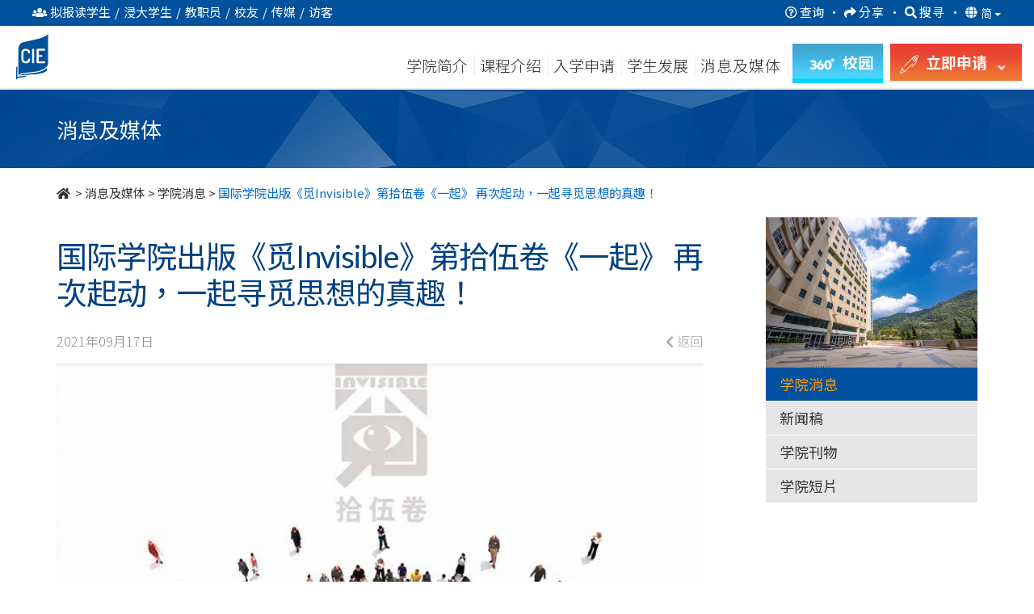

--- FILE ---
content_type: text/html; charset=UTF-8
request_url: https://www.cie.hkbu.edu.hk/main/sc/college_news/college_news/1960
body_size: 26387
content:

<!DOCTYPE html>
<html lang="zh-Hans">
    <head>
        
<base href="https://www.cie.hkbu.edu.hk/main/">


	<title>国际学院出版《觅Invisible》第拾伍卷《一起》 再次起动，一起寻觅思想的真趣！ - 学院消息 - 国际学院 - 香港浸会大学</title>
	<meta name="description" content="疫情改变了世界，拉远了人与人的间距，却也令我们重新认识「一起」的多重意义，并学习如何珍惜那些曾与我们共渡美好时光的人。今期《觅Invisible》以「一起」为题，呼应着创刊理念：十五年来，为体现及融贯通识教育的学习、训练思维及培养独立思考能力，《觅Invisible》每期都会选取一个主题，藉不同观点和角度，让读者寻觅隐藏「不见」而饶富意义的东西。以「一」为起始，更兼有单一（个位）统一（整体）之意，就如封面的「圆」，由无数个体整合而来，一致百虑。「起」是起动、奋起，也是开步起程。祝福大家，再次起动，一以贯之，一起再觅思想的真趣。">
	<meta property="og:site_name" content="香港浸会大学国际学院">
	<meta property="og:title" content="国际学院出版《觅Invisible》第拾伍卷《一起》 再次起动，一起寻觅思想的真趣！">
	<meta property="og:description" content="疫情改变了世界，拉远了人与人的间距，却也令我们重新认识「一起」的多重意义，并学习如何珍惜那些曾与我们共渡美好时光的人。今期《觅Invisible》以「一起」为题，呼应着创刊理念：十五年来，为体现及融贯通识教育的学习、训练思维及培养独立思考能力，《觅Invisible》每期都会选取一个主题，藉不同观点和角度，让读者寻觅隐藏「不见」而饶富意义的东西。以「一」为起始，更兼有单一（个位）统一（整体）之意，就如封面的「圆」，由无数个体整合而来，一致百虑。「起」是起动、奋起，也是开步起程。祝福大家，再次起动，一以贯之，一起再觅思想的真趣。">
	<meta property="og:image" content="https://www.cie.hkbu.edu.hk/main/images/upload/thumbnail/NEWS-IMAGE-32a3650f26-cover%402x.jpg">
	<meta property="og:image:width" content="1600">
	<meta property="og:image:height" content="1992">
	<meta property="og:type" content="article">
	<meta property="article:published_time" content="2021-09-17T00:00:00+08:00">
	<meta http-equiv="content-language" content="zh-Hans" />
<link rel="alternate" href="https://www.cie.hkbu.edu.hk/main/en/college_news/college_news/1960" hreflang="x-default" />
<link rel="alternate" href="https://www.cie.hkbu.edu.hk/main/en/college_news/college_news/1960" hreflang="en"        />
<link rel="alternate" href="https://www.cie.hkbu.edu.hk/main/tc/college_news/college_news/1960" hreflang="zh-Hant"   />
<link rel="alternate" href="https://www.cie.hkbu.edu.hk/main/sc/college_news/college_news/1960" hreflang="zh-Hans"   />
<link rel="canonical" href="https://www.cie.hkbu.edu.hk/main/sc/college_news/college_news/1960" />
<meta property="og:url" content="https://www.cie.hkbu.edu.hk/main/sc/college_news/college_news/1960">

<meta http-equiv="Content-Type" content="text/html; charset=utf-8">
<meta http-equiv="X-UA-Compatible" content="IE=edge"> 
<meta name="viewport" content="width=device-width, initial-scale=1">
<meta name="geo.region" content="HK" />
<meta name="geo.position" content="22.387687;114.210157" /> 
<meta name="ICBM" content="22.387687, 114.210157" />
<meta name="theme-color" content="#184182">

<!-- Favicon -->
<link rel="apple-touch-icon" sizes="180x180" href="/apple-touch-icon.png">
<link rel="icon" type="image/png" sizes="32x32" href="/favicon-32x32.png">
<link rel="icon" type="image/png" sizes="16x16" href="/favicon-16x16.png">
<link rel="mask-icon" href="/safari-pinned-tab.svg" color="#004182">

<!-- CSS -->
<link rel="preconnect" href="https://fonts.gstatic.com">
<link href="https://fonts.googleapis.com/css2?family=Lato:wght@400;700&family=Noto+Sans+SC:wght@300;400;500;700&family=Noto+Sans+TC:wght@300;400;500;700&display=swap" rel="stylesheet"> 
<link rel="stylesheet" href="https://use.fontawesome.com/releases/v5.0.9/css/all.css" integrity="sha384-5SOiIsAziJl6AWe0HWRKTXlfcSHKmYV4RBF18PPJ173Kzn7jzMyFuTtk8JA7QQG1" crossorigin="anonymous">

<!-- FAQ -->
<link rel='stylesheet' type='text/css' href='css/faq.min.css'>


<script src="https://cdnjs.cloudflare.com/ajax/libs/jquery/3.6.0/jquery.min.js" integrity="sha512-894YE6QWD5I59HgZOGReFYm4dnWc1Qt5NtvYSaNcOP+u1T9qYdvdihz0PPSiiqn/+/3e7Jo4EaG7TubfWGUrMQ==" crossorigin="anonymous" referrerpolicy="no-referrer"></script>
<script type="text/javascript" src="/common/js/webp-detect.js"></script>


<link rel="stylesheet" href="https://stackpath.bootstrapcdn.com/bootstrap/3.4.1/css/bootstrap.min.css" integrity="sha384-HSMxcRTRxnN+Bdg0JdbxYKrThecOKuH5zCYotlSAcp1+c8xmyTe9GYg1l9a69psu" crossorigin="anonymous">
<script src="https://stackpath.bootstrapcdn.com/bootstrap/3.4.1/js/bootstrap.min.js" integrity="sha384-aJ21OjlMXNL5UyIl/XNwTMqvzeRMZH2w8c5cRVpzpU8Y5bApTppSuUkhZXN0VxHd" crossorigin="anonymous"></script>



<script src="https://www.googleoptimize.com/optimize.js?id=GTM-56Q4BHS"></script>

<link rel="stylesheet" type="text/css" href="css/jquery.mmenu.all.min.css?v=1.2"/>
<script type="text/javascript" src="js/jquery.mmenu.min.all.js"></script>



<link rel="stylesheet" type="text/css" href="css/master.min.css?v=3.35"/ >


<!-- Global site tag (gtag.js) - Google Analytics -->
<script async src="https://www.googletagmanager.com/gtag/js?id=UA-47564766-1"></script>
<script>
  window.dataLayer = window.dataLayer || [];
  function gtag(){dataLayer.push(arguments);}
  gtag('js', new Date());

  gtag('config', 'UA-47564766-1');
  //ga4 2023-01-04 Yin
  gtag('config', 'G-BSYCDGEPCF');
  
  (function(i,s,o,g,r,a,m){i['GoogleAnalyticsObject']=r;i[r]=i[r]||function(){
  (i[r].q=i[r].q||[]).push(arguments)},i[r].l=1*new Date();a=s.createElement(o),
  m=s.getElementsByTagName(o)[0];a.async=1;a.src=g;m.parentNode.insertBefore(a,m)
  })(window,document,'script','//www.google-analytics.com/analytics.js','ga');

  ga('create', 'UA-47564766-1', 'auto');
  ga('send', 'pageview');

  var _gaq = _gaq || [];
  _gaq.push(['_setAccount', 'UA-47564766-1']);
  _gaq.push(['_trackPageview']);
</script>
<!-------------------------------------------------->



<!-- Google Tag Manager -->
<script>(function(w,d,s,l,i){w[l]=w[l]||[];w[l].push({'gtm.start':
new Date().getTime(),event:'gtm.js'});var f=d.getElementsByTagName(s)[0],
j=d.createElement(s),dl=l!='dataLayer'?'&l='+l:'';j.async=true;j.src=
'https://www.googletagmanager.com/gtm.js?id='+i+dl;f.parentNode.insertBefore(j,f);
})(window,document,'script','dataLayer','GTM-K7D76NH');</script>
<!-- End Google Tag Manager -->

<!-- Google Tag Manager -->
<script>(function(w,d,s,l,i){w[l]=w[l]||[];w[l].push({'gtm.start':
new Date().getTime(),event:'gtm.js'});var f=d.getElementsByTagName(s)[0],
j=d.createElement(s),dl=l!='dataLayer'?'&l='+l:'';j.async=true;j.src=
'https://www.googletagmanager.com/gtm.js?id='+i+dl;f.parentNode.insertBefore(j,f);
})(window,document,'script','dataLayer','GTM-KWCSJWMJ');</script>
<!-- End Google Tag Manager -->


<!-- Global site tag (gtag.js) - Google Analytics -->
<script async src="https://www.googletagmanager.com/gtag/js?id=UA-193125558-1"></script>
<script>
  window.dataLayer = window.dataLayer || [];
  function gtag(){dataLayer.push(arguments);}
  gtag('js', new Date());

  gtag('config', 'UA-193125558-1');
</script>


<script>
if(typeof(ga) == 'undefined') {
	function ga() {
		console.log('dummy ga()');
	}
}
if(typeof(gtag) == 'undefined'){
	function gtag() {
		console.log('dummy gtag()');
	}
}

function gtag_event(action, category, label){
	gtag('event', action, {
	  'event_category' : category,
	  'event_label' : label
	});
}
</script>
	
		
        <link rel="stylesheet" type="text/css" href="css/college_news.min.css?v=1.2"> 
    </head>
    <body>
		<div id="page">
		<!-- mmenu -->
		
<!-- Google Tag Manager (noscript) -->
<noscript><iframe src="https://www.googletagmanager.com/ns.html?id=GTM-K7D76NH"
height="0" width="0" style="display:none;visibility:hidden"></iframe></noscript>
<!-- End Google Tag Manager (noscript) -->

<!-- Google Tag Manager (noscript) -->
<noscript><iframe src=https://www.googletagmanager.com/ns.html?id=GTM-KWCSJWMJ
height="0" width="0" style="display:none;visibility:hidden"></iframe></noscript>
<!-- End Google Tag Manager (noscript) -->




<a href="/main/sc/college_news/college_news/1960#skipToMain" style="position:absolute;top:-999px">跳到主要內容</a>

<div class="switch_box_mmenu">
	<div id="top_menu_sticky" class="navbar-fixed-top">
		<a href="#mmenu">
			<span style="position:absolute; top:-9999px">
									目录
							</span>
			<i class="fas fa-bars" style="font-size:28px; padding: 6px 0;"></i>
		</a>
		<div class='header_btn'>
			<style>
			
				.main-no-clear{display:none;}

			</style>
			
				
<script>
	// Picture element HTML5 shiv
	document.createElement( "picture" );
</script>
<script type="text/javascript" src="/common/logo/picturefill.min.js" async></script>

<style type="text/css">
.common_logo{margin-top: 3px;}
.mobile_logo{}

.common_logo a{text-decoration:none !important; display:inline-block;}
.common_logo.checking a{border:1px solid;}
.common_logo picture{margin-right:35px;}
.common_logo img{border:none; height:52px !important; width:auto;}


.mobile_logo{display:none;}
.mobile_logo{padding:5px;}
.mobile_logo a{text-decoration:none !important;}
.mobile_logo img{height:39px; width:auto;}
.mobile_logo span{margin:0px 10px;}
</style>

<div class="common_logo">
	<a href="//www.hkbu.edu.hk/zh_cn.html" target="_blank">
		<picture>
			<source srcset="/common/logo/images/hkbu.svg" type="image/svg+xml">
			<img src="/common/logo/images/hkbu.png" srcset="/common/logo/images/hkbu.png 1x, /common/logo/images/hkbu@2x.png 2x" alt="香港浸會大學 HONG KONG BAPTIST UNIVERSITY" style="height: 52px !important;padding-bottom: 4px;    box-sizing: border-box;">
		</picture>
	</a>
	<a href="//www.cie.hkbu.edu.hk/main/sc/" >
		<picture>
			<source srcset="/common/logo/images/cie.svg" type="image/svg+xml">
			<img src="/common/logo/images/cie.png" srcset="/common/logo/images/cie.png 1x, /common/logo/images/cie@2x.png 2x" alt="國際學院 COLLEGE OF INTERNATIONAL EDUCATION" 
		</picture>
			</a>
</div>

<div class="mobile_logo">
	<a href="//www.cie.hkbu.edu.hk/main/sc/" >
		<picture>
			<source srcset="/common/logo/images/cie_mobile_white.svg" type="image/svg+xml">
			<img src="/common/logo/images/cie_mobile_white.png" srcset="/common/logo/images/cie_mobile_white.png 1x, /common/logo/images/cie_mobile_white@2x.png 2x" alt="國際學院 COLLEGE OF INTERNATIONAL EDUCATION">
		</picture>
			</a>
</div>

<div class="main-no-clear"style="clear:both"></div>

<script type="text/javascript">
var w = document.documentElement.clientWidth || document.body.clientWidth;
if(w < 992){
	var x = document.getElementsByClassName("common_logo");
	for(var i=0; i<x.length; i++){
		x[i].style.display = "none";
		if(window.location.href.indexOf("/main/")!==-1)
			document.getElementsByClassName("mobile_logo")[i].style.display = "inline";
		else
			document.getElementsByClassName("mobile_logo")[i].style.display = "block";
	}
}		

window.addEventListener('resize', function(){
	var w = document.documentElement.clientWidth || document.body.clientWidth;
	var x = document.getElementsByClassName("common_logo");
	for(var i=0; i<x.length; i++){
		if(w < 992){
			x[i].style.display = "none";
			if(window.location.href.indexOf("/main/")!==-1)
				document.getElementsByClassName("mobile_logo")[i].style.display = "inline";
			else
				document.getElementsByClassName("mobile_logo")[i].style.display = "block";
		} else {
			x[i].style.display = "block";
			document.getElementsByClassName("mobile_logo")[i].style.display = "none";
		}
	}
});
</script>
		
				<span>
										<a href="javascript:void(0)" class="highlight_btn" id="apply_now_btn" target="_self"  onclick="gtag_event('Button','MainNavigation',  'Apply Now Button');">
						<span>
							<img src="images/common/header/apply_now_icon.png" srcset="images/common/header/apply_now_icon@2x.png 2x" alt="apply now"/>
															立即申請
														<i class="fas fa-angle-right down"></i>
						</span>
					</a>
					<div class="apply_now">
						<a href="/admissions/associate-degree/sc/home?utm_source=main_tags_apply_now&utm_medium=online&utm_campaign=admissions-ad" target="_blank">
							<picture >
								<!-- <source srcset="images/common/header/apply_btn/mobile_hd.webp 1x, images/common/header/apply_btn/AD@2x.webp 2x" type="image/webp"> -->
								<img src="images/common/header/apply_btn/mobile_hd.jpg" srcset="images/common/header/apply_btn/mobile_hd.jpg 1x, images/common/header/apply_btn/mobile_hd@2x.jpg 2x" alt="高級文憑課程"/>
							</picture>
							<div>
									<span class="smalltext">&nbsp;</span><br>
																			高级文凭课程
																	<picture>
									<source srcset="images/common/header/apply_btn/arrow.svg" type="image/svg+xml">
									<img src="images/common/header/apply_btn/arrow.png" srcset="images/common/header/apply_btn/arrow.png 1x, images/common/header/apply_btn/arrow@2x.png 2x" alt="HKBU" class="">
								</picture>
							</div>
						</a>
						<a href="/admissions/associate-degree/sc/home?utm_source=main_tags_apply_now&utm_medium=online&utm_campaign=admissions-ad" target="_blank">
							<picture>
								<!-- <source srcset="images/common/header/apply_btn/AD.webp 1x, images/common/header/apply_btn/AD@2x.webp 2x" type="image/webp"> -->
								<img src="images/common/header/apply_btn/mobile_ad.jpg" srcset="images/common/header/apply_btn/mobile_ad.jpg 1x, images/common/header/apply_btn/mobile_ad@2x.jpg 2x" alt="副学士课程"/>
							</picture>
							<div>
								<span class="smalltext">&nbsp;</span><br>
																	副学士课程
																<picture>
									<source srcset="images/common/header/apply_btn/arrow.svg" type="image/svg+xml">
									<img src="images/common/header/apply_btn/arrow.png" srcset="images/common/header/apply_btn/arrow.png 1x, images/common/header/apply_btn/arrow@2x.png 2x" alt="HKBU" class="">
								</picture>
							</div>
						</a>
						<a href="/admissions/undergraduate/sc/home?utm_source=main_tags_apply_now&utm_medium=online&utm_campaign=admissions-ug" target="_blank">
							<picture>
								<!-- <source srcset="images/common/header/apply_btn/UG.webp 1x, images/common/header/apply_btn/UG@2x.webp 2x" type="image/webp"> -->
								<img src="images/common/header/apply_btn/mobile_ug.jpg" srcset="images/common/header/apply_btn/mobile_ug.jpg 1x, images/common/header/apply_btn/mobile_ug@2x.jpg 2x" alt="自资学士学位课程"/>
							</picture>
							<div>
								<span class="smalltext">&nbsp;</span><br>
																	自资学士学位课程
																<picture>
									<source srcset="images/common/header/apply_btn/arrow.svg" type="image/svg+xml">
									<img src="images/common/header/apply_btn/arrow.png" srcset="images/common/header/apply_btn/arrow.png 1x, images/common/header/apply_btn/arrow@2x.png 2x" alt="HKBU" class="">
								</picture>
							</div>
						</a>
					</div>
				</span>
				<a href="https://resources.cie.hkbu.edu.hk/mini/campus-virtual-tour/en/list" class="highlight_btn" id="campus_btn" target="_blank" onclick="gtag_event('clicked', 'campus-virtual-tour', 'vr360-button')">
					<span>
						<img src="images/common/header/360_ICON2.png" srcset="images/common/header/360_ICON2_2x.png 2x" alt="360">
						<span class="hide-text">
															校園
													</span>
					</span>
				</a>
			
		</div>
	</div>
</div>
<nav id="mmenu">
	<ul>
		<li class="mm-lang">
							<a href="javascript:switchLang('en')" style='display:-webkit-inline-box'>EN</a>
										<a href="javascript:switchLang('tc')" style='display:-webkit-inline-box'>繁</a>
								</li>
		<li style="background-color:#fff; color:#004182"><span>资讯对象</span></li>
			<li class="user_select">
				<span>
					<span class="fa-stack fa-lg fa_wrapper"><i class="fa fa-circle fa-stack-1x circle_bg"></i><i class="fas fa-edit fa-stack-1x fa_style"></i>
					</span>拟报读学生				</span>
				<ul class="user_select_2nd prospective_student">
					<li><a href="sc/about_us"><span class="fa-stack fa-lg fa_wrapper">
							<i class="fa fa-circle fa-stack-1x circle_bg"></i>
							<i class="fas fa-info fa-stack-1x fa_style"></i>
						</span>学院简介</a></li>
					<li><a href="sc/programmes/associate_degree_programme"><span class="fa-stack fa-lg fa_wrapper">
							<i class="fa fa-circle fa-stack-1x circle_bg"></i>
							<i class="fab fa-leanpub fa-stack-1x fa_style"></i>
						</span>副学士课程</a></li>
					<li><a href="sc/programmes/self_funded_undergraduate_programmes"><span class="fa-stack fa-lg fa_wrapper">
							<i class="fa fa-circle fa-stack-1x circle_bg"></i>
							<i class="fas fa-graduation-cap fa-stack-1x fa_style"></i>
						</span>自资学士学位课程</a></li>
					<li><a href="/admissions/ch/ad_application/"><span class="fa-stack fa-lg fa_wrapper">
							<i class="fa fa-circle fa-stack-1x circle_bg"></i>
							<i class="fas fa-edit fa-stack-1x fa_style"></i>
						</span>入学申请资讯</a></li>
					<li><a href="/division/"><span class="fa-stack fa-lg fa_wrapper">
							<i class="fa fa-circle fa-stack-1x circle_bg"></i>
							<i class="fas fa-rss fa-stack-1x fa_style"></i>
						</span>学部专页</a></li>
					<!-- <li><a href="/admissions/ch/ad_articulation/HKDSE"><span class="fa-stack fa-lg fa_wrapper">
							<i class="fa fa-circle fa-stack-1x circle_bg"></i>
							<i class="fas fa-file fa-stack-1x fa_style"></i>
						</span>入学计划</a></li> -->
					<li><a href="sc/admissions/articulation_and_further_studies"><span class="fa-stack fa-lg fa_wrapper">
							<i class="fa fa-circle fa-stack-1x circle_bg"></i>
							<i class="fas fa-external-link-square-alt fa-stack-1x fa_style"></i>
						</span>升学率及进修阶梯</a></li>
					<li><a href="sc/admissions/scholarship"><span class="fa-stack fa-lg fa_wrapper">
							<i class="fa fa-circle fa-stack-1x circle_bg"></i>
							<i class="fas fa-hand-holding-usd fa-stack-1x fa_style"></i>
						</span>奖学金及资助计划</a></li>
					<li><a onClick="displayFAQ(); return false;" style="cursor:pointer"><span class="fa-stack fa-lg fa_wrapper">
							<i class="fa fa-circle fa-stack-1x circle_bg"></i>
							<i class="fas fa-question fa-stack-1x fa_style"></i>
						</span>常见问题</a></li>
				</ul>
			</li>
			<li class="user_select"><span>
					<span class="fa-stack fa-lg fa_wrapper"><i class="fa fa-circle fa-stack-1x circle_bg"></i><i class="fas fa-user fa-stack-1x fa_style"></i>
					</span>浸大学生				</span>
				<ul class="user_select_2nd current_student">
					<li><a href="http://www.hkbu.edu.hk/eng/main/"><span class="fa-stack fa-lg fa_wrapper">
							<i class="fa fa-circle fa-stack-1x circle_bg"></i>
							<i class="fas fa-home fa-stack-1x fa_style"></i>
						</span>香港浸会大学主页</a></li>
					<li><a href="https://cie2.hkbu.edu.hk/"><span class="fa-stack fa-lg fa_wrapper">
							<i class="fa fa-circle fa-stack-1x circle_bg"></i>
							<i class="fas fa-user fa-stack-1x fa_style"></i>
						</span>MyBU-Study</a></li>
					<li><a href="email.php"><span class="fa-stack fa-lg fa_wrapper">
							<i class="fa fa-circle fa-stack-1x circle_bg"></i>
							<i class="fas fa-envelope fa-stack-1x fa_style"></i>
						</span>Webmail</a></li>
					<li><a href="http://scemoodle.hkbu.edu.hk/"><span class="fa-stack fa-lg fa_wrapper">
							<i class="fa fa-circle fa-stack-1x circle_bg"></i>
							<i class="fas fa-desktop fa-stack-1x fa_style"></i>
						</span>网上学习 (Moodle)</a></li>
					<li><a href="/main/sc/special_weather_arrangement/arrangement_of_classes"><span class="fa-stack fa-lg fa_wrapper">
							<i class="fa fa-circle fa-stack-1x circle_bg"></i>
							<i class="fas fa-bolt fa-stack-1x fa_style"></i>
						</span>恶劣天气安排</a></li>
					<li><a href="http://library.hkbu.edu.hk/"><span class="fa-stack fa-lg fa_wrapper">
							<i class="fa fa-circle fa-stack-1x circle_bg"></i>
							<i class="fas fa-book fa-stack-1x fa_style"></i>
						</span>图书馆</a></li>
					<li><a href="/els"><span class="fa-stack fa-lg fa_wrapper">
							<i class="fa fa-circle fa-stack-1x circle_bg"></i>
							<i class="fas fa-comments fa-stack-1x fa_style"></i>
						</span>英语学习支援</a></li>
					<li><a href="/cie/itinfo/" target="_blank">
						<span class="fa-stack fa-lg fa_wrapper">
							<i class="fa fa-circle fa-stack-1x circle_bg"></i>
							<i class="fas fa-wifi fa-stack-1x fa_style"></i>
						</span>资讯科技设施及服务</a></li>
					<li><a href="/main/pdf/Fees_and_Charges_(2025_26).pdf"><span class="fa-stack fa-lg fa_wrapper">
							<i class="fa fa-circle fa-stack-1x circle_bg"></i>
							<i class="fas fa-dollar-sign fa-stack-1x fa_style"></i>
						</span>学费及其他费用</a></li>
					<li><a href="sc/student_development/college_events"><span class="fa-stack fa-lg fa_wrapper">
							<i class="fa fa-circle fa-stack-1x circle_bg"></i>
							<i class="fas fa-sign-out-alt fa-stack-1x fa_style"></i>
						</span>活动报名</a></li>
				</ul>
			</li>
			<li class="user_select"><span>
					<span class="fa-stack fa-lg fa_wrapper"><i class="fa fa-circle fa-stack-1x circle_bg"></i><i class="fas fa-user-circle fa-stack-1x fa_style"></i>
					</span>教职员				</span>
				<ul class="user_select_2nd staff">
					<li><a href="http://www.hkbu.edu.hk/eng/main/"><span class="fa-stack fa-lg fa_wrapper">
							<i class="fa fa-circle fa-stack-1x circle_bg"></i>
							<i class="fas fa-home fa-stack-1x fa_style"></i>
						</span>香港浸会大学主页</a></li>
					<li><a href="http://www.sce.hkbu.edu.hk/?lang=en"><span class="fa-stack fa-lg fa_wrapper">
							<i class="fa fa-circle fa-stack-1x circle_bg"></i>
							<i class="fas fa-arrow-alt-circle-up fa-stack-1x fa_style"></i>
						</span>持续教育学院主页</a></li>
					<li><a href="https://cie2.hkbu.edu.hk/"><span class="fa-stack fa-lg fa_wrapper">
							<i class="fa fa-circle fa-stack-1x circle_bg"></i>
							<i class="fas fa-user fa-stack-1x fa_style"></i>
						</span>MyBU-Study</a></li>
					<li><a href="email.php"><span class="fa-stack fa-lg fa_wrapper">
							<i class="fa fa-circle fa-stack-1x circle_bg"></i>
							<i class="fas fa-envelope fa-stack-1x fa_style"></i>
						</span>Webmail</a></li>
					<li><a href="https://hkbuchtl.qualtrics.com/jfe/form/SV_9QCm9m3FZbMO9r8" target="_blank">
						<span class="fa-stack fa-lg fa_wrapper">
							<i class="fa fa-circle fa-stack-1x circle_bg"></i>
							<i class="fab fa-wpforms fa-stack-1x fa_style"></i>
						</span>临时取消课堂通知</a></li>	
					<li><a href="http://library.hkbu.edu.hk/"><span class="fa-stack fa-lg fa_wrapper">
							<i class="fa fa-circle fa-stack-1x circle_bg"></i>
							<i class="fas fa-book fa-stack-1x fa_style"></i>
						</span>图书馆</a></li>
					<li><a href="/main/sc/special_weather_arrangement/arrangement_of_classes"><span class="fa-stack fa-lg fa_wrapper">
							<i class="fa fa-circle fa-stack-1x circle_bg"></i>
							<i class="fas fa-bolt fa-stack-1x fa_style"></i>
						</span>恶劣天气安排</a></li>
					<li><a href="http://scemoodle.hkbu.edu.hk/"><span class="fa-stack fa-lg fa_wrapper">
							<i class="fa fa-circle fa-stack-1x circle_bg"></i>
							<i class="fas fa-desktop fa-stack-1x fa_style"></i>
						</span>网上学习 (Moodle)</a></li>
					<li><a href="https://www.cie.hkbu.edu.hk/shekmun/intranet"><span class="fa-stack fa-lg fa_wrapper">
							<i class="fa fa-circle fa-stack-1x circle_bg"></i>
							<i class="fas fa-user-circle fa-stack-1x fa_style"></i>
						</span>职员内联网</a></li>
					<li><a href="/cie/itinfo/" target="_blank">
						<span class="fa-stack fa-lg fa_wrapper">
							<i class="fa fa-circle fa-stack-1x circle_bg"></i>
							<i class="fas fa-wifi fa-stack-1x fa_style"></i>
						</span>资讯科技设施及服务</a></li>
				</ul>
				</li>
			<li class="user_select"><span>
					<span class="fa-stack fa-lg fa_wrapper"><i class="fa fa-circle fa-stack-1x circle_bg"></i><i class="fas fa-hands-helping fa-stack-1x fa_style"></i>
					</span>校友				</span>
				<ul class="user_select_2nd alumni">
					<li><a href="sc/alumni"><span class="fa-stack fa-lg fa_wrapper">
							<i class="fa fa-circle fa-stack-1x circle_bg"></i>
							<i class="fas fa-users fa-stack-1x fa_style"></i>
						</span>校友园地</a></li>
										<li><a href="https://www.facebook.com/HKBUCIEAlumni"><span class="fa-stack fa-lg fa_wrapper">
							<i class="fa fa-circle fa-stack-1x circle_bg"></i>
							<i class="fas fa-images fa-stack-1x fa_style"></i>
						</span>国际学院校友 Facebook 专页</a></li>
					<li><a href="sc/alumni/alumni_express"><span class="fa-stack fa-lg fa_wrapper">
							<i class="fa fa-circle fa-stack-1x circle_bg"></i>
							<i class="fas fa-images fa-stack-1x fa_style"></i>
						</span>校友快讯</a></li>
					<li><a href="sc/alumni/alumni_sharing"><span class="fa-stack fa-lg fa_wrapper">
							<i class="fa fa-circle fa-stack-1x circle_bg"></i>
							<i class="fas fa-quote-left fa-stack-1x fa_style"></i>
						</span>校友分享</a></li>
					<li><a href="sc/alumni/alumni_activities"><span class="fa-stack fa-lg fa_wrapper">
							<i class="fa fa-circle fa-stack-1x circle_bg"></i>
							<i class="fas fa-hands-helping fa-stack-1x fa_style"></i>
						</span>校友活动</a></li>
				</ul>
				</li>
			<li class="user_select"><span>
					<span class="fa-stack fa-lg fa_wrapper"><i class="fa fa-circle fa-stack-1x circle_bg"></i><i class="fas fa-bullhorn fa-stack-1x fa_style"></i>
					</span>传媒				</span>
				<ul class="user_select_2nd media">
					<li><a href="sc/college_news/college_news"><span class="fa-stack fa-lg fa_wrapper">
							<i class="fa fa-circle fa-stack-1x circle_bg"></i>
							<i class="fas fa-bullhorn fa-stack-1x fa_style"></i>
						</span>学院消息</a></li>
					<li><a href="sc/college_news/press_release"><span class="fa-stack fa-lg fa_wrapper">
							<i class="fa fa-circle fa-stack-1x circle_bg"></i>
							<i class="fas fa-newspaper fa-stack-1x fa_style"></i>
						</span>新闻稿</a></li>
					<li><a href="sc/college_news/publications"><span class="fa-stack fa-lg fa_wrapper">
							<i class="fa fa-circle fa-stack-1x circle_bg"></i>
							<i class="fas fa-copy fa-stack-1x fa_style"></i>
						</span>学院刊物</a></li>
					<li><a href="sc/college_news/video"><span class="fa-stack fa-lg fa_wrapper">
							<i class="fa fa-circle fa-stack-1x circle_bg"></i>
							<i class="fab fa-youtube fa-stack-1x fa_style"></i>
						</span>学院短片</a></li>
					<li><a href="sc/about_us/welcome_message"><span class="fa-stack fa-lg fa_wrapper">
							<i class="fa fa-circle fa-stack-1x circle_bg"></i>
							<i class="fas fa-info fa-stack-1x fa_style"></i>
						</span>学院简介</a></li>
				</ul>
				</li>
			<li class="user_select"><span>
					<span class="fa-stack fa-lg fa_wrapper"><i class="fa fa-circle fa-stack-1x circle_bg"></i><i class="fas fa-map-marker-alt fa-stack-1x fa_style"></i>
					</span>访客				</span>
				<ul class="user_select_2nd visitors">
					<li><a href="sc/about_us/welcome_message"><span class="fa-stack fa-lg fa_wrapper">
							<i class="fa fa-circle fa-stack-1x circle_bg"></i>
							<i class="fas fa-info fa-stack-1x fa_style"></i>
						</span>学院简介</a></li>
					<li><a href="sc/college_news/publications"><span class="fa-stack fa-lg fa_wrapper">
							<i class="fa fa-circle fa-stack-1x circle_bg"></i>
							<i class="fas fa-copy fa-stack-1x fa_style"></i>
						</span>学院刊物</a></li>
					<li><a href="/main/sc/special_weather_arrangement/arrangement_of_events"><span class="fa-stack fa-lg fa_wrapper">
							<i class="fa fa-circle fa-stack-1x circle_bg"></i>
							<i class="fas fa-bolt fa-stack-1x fa_style"></i>
						</span>恶劣天气安排</a></li>
					<li><a href="/main/sc/about_us/contact_us?tag=Enquiry"><span class="fa-stack fa-lg fa_wrapper">
							<i class="fa fa-circle fa-stack-1x circle_bg"></i>
							<i class="fas fa-question-circle fa-stack-1x fa_style"></i>
						</span>一般查询</a></li>
					<li><a href="/main/sc/about_us/contact_us?tag=FindUs"><span class="fa-stack fa-lg fa_wrapper">
							<i class="fa fa-circle fa-stack-1x circle_bg"></i>
							<i class="fas fa-map-marker-alt fa-stack-1x fa_style"></i>
						</span>前往校园</a></li>
					<li><a href="//resources.cie.hkbu.edu.hk/mini/campus-virtual-tour/sc/list" target="_blank"><span class="fa-stack fa-lg fa_wrapper">
							<i class="fa fa-circle fa-stack-1x circle_bg"></i>
							<i class="fas fa-location-arrow fa-stack-1x fa_style"></i>
						</span>虚拟校园导览</a></li>
				</ul>
			</li>
		<li><span>学院简介</span>
			<ul id="mm_about_us">
				<li><a  onclick="ga('send', 'event', 'MainNavigation(mobile)', 'AboutUs(mobile)', 'WelcomeMessage');"  href="sc/about_us/welcome_message">欢迎辞</a></li>
				<li><a  onclick="ga('send', 'event', 'MainNavigation(mobile)', 'AboutUs(mobile)', 'VisionAndMission');" href="sc/about_us/vision_and_mission">愿景及使命</a></li>
				<li><a  onclick="ga('send', 'event', 'MainNavigation(mobile)', 'AboutUs(mobile)', 'AdministrativeStructure');" href="sc/about_us/academic_administrative_and_committee_structures">学术、行政和委员会结构</a></li>
				<li><a  onclick="ga('send', 'event', 'MainNavigation(mobile)', 'AboutUs(mobile)', 'AdvisoryBodies');" href="sc/about_us/advisory_bodies">諮詢組職</a></li>
				<li><a  onclick="ga('send', 'event', 'MainNavigation(mobile)', 'AboutUs(mobile)', 'QualityAssurance');" href="sc/about_us/quality_assurance">学术素质保证</a></li>
				<li><a  onclick="ga('send', 'event', 'MainNavigation(mobile)', 'AboutUs(mobile)', 'GeneralEduction');" href="sc/about_us/curriculum_features">课程特色</a></li>
				<li><a  onclick="ga('send', 'event', 'MainNavigation(mobile)', 'AboutUs(mobile)', 'CollegeFeatures');" href="sc/about_us/college_features">学院特色 </a></li>
				<li><a  onclick="ga('send', 'event', 'MainNavigation(mobile)', 'AboutUs(mobile)', 'Campus');" href="sc/about_us/campus">校园及设施</a></li>
				<li><a  onclick="ga('send', 'event', 'MainNavigation(mobile)', 'AboutUs(mobile)', 'CampusTour');" href="//resources.cie.hkbu.edu.hk/mini/campus-virtual-tour/sc/list" target="_blank">虚拟校园导览&nbsp; <img src="https://resources.cie.hkbu.edu.hk/mini/campus-virtual-tour/img/360_ICON2.png" srcset="https://resources.cie.hkbu.edu.hk/mini/campus-virtual-tour/img/360_ICON_2x.png 2x" height="50px" style="max-height: 26px;" alt="360"></a></li>
				<li><a  onclick="ga('send', 'event', 'MainNavigation(mobile)', 'AboutUs(mobile)', 'OurStaff');" href="sc/about_us/our_staff">我们的教职员</a></li>
				<li><a  onclick="ga('send', 'event', 'MainNavigation(mobile)', 'AboutUs(mobile)', 'ContactUs');" href="sc/about_us/contact_us">联系我们</a></li>
			</ul>
		</li>
		<li><a href="javascript:programe_menu();" style='display:-webkit-inline-box'><span>课程介绍</span></a></li>
		<li><span>入学申请</span>
			<ul id="mm_admissions">
				<li><a   onclick="ga('send', 'event', 'MainNavigation(mobile)', 'Admission(mobile)', 'Admission_HigherDiploma');"  href="/admissions/associate-degree/sc/home/" target="_blank">高级文凭课程</a></li>
				<li><a   onclick="ga('send', 'event', 'MainNavigation(mobile)', 'Admission(mobile)', 'Admission_AssociateDegree');"  href="/admissions/associate-degree/sc/home/" target="_blank">副学士课程</a></li>
				<li><a   onclick="ga('send', 'event', 'MainNavigation(mobile)', 'Admission(mobile)', 'Admission_UndergraduateDegree');"  href="/admissions/en/ug_home/" target="_blank">自资学士学位课程</a></li>
				<li><a   onclick="ga('send', 'event', 'MainNavigation(mobile)', 'Admission(mobile)', 'Admission_UndergraduateDegree');"  href="sc/admissions/mycie_application" target="_blank">MyCIE Application</a></li>
				<li><a   onclick="ga('send', 'event', 'MainNavigation(mobile)', 'Admission(mobile)', 'Admission_Scheme');"  href="/admissions/sc/ad_articulation/HKDSE" target="_blank">
					入学计划				</a>
				</li>
				<li><a   onclick="ga('send', 'event', 'MainNavigation(mobile)', 'Admission(mobile)', 'Admission_Articulation');"  href="sc/admissions/articulation_and_further_studies">升学率及进修阶梯</a></li>
				<li><a   onclick="ga('send', 'event', 'MainNavigation(mobile)', 'Admission(mobile)', 'Admission_Scholarship');"  href="sc/admissions/scholarship">奖学金及资助计划</a></li>
			</ul>
		</li>
		
								
		
		<li><span>学生发展中心</span>
			<ul id="mm_student_development">
				<li><a onclick="ga('send', 'event', 'MainNavigation(mobile)', 'SDC(mobile)', 'SDC_AboutSDC');"   href="sc/student_development/about_sdc">学生发展中心</a></li>
				<li><a onclick="ga('send', 'event', 'MainNavigation(mobile)', 'SDC(mobile)', 'SDC_Guidance');"    href="sc/student_development/sdc_consult">辅导及咨询服务</a></li>
				<li><a onclick="ga('send', 'event', 'MainNavigation(mobile)', 'SDC(mobile)', 'SDC_Support');"    href="sc/student_development/non_local_student_support">学生支援</a></li>
				<li><a onclick="ga('send', 'event', 'MainNavigation(mobile)', 'SDC(mobile)', 'SDC_Mental');"    href="sc/student_development/wellness_programmes">身心健康活动</a></li>
				<li><a onclick="ga('send', 'event', 'MainNavigation(mobile)', 'SDC(mobile)', 'SDC_WPD');"    href="sc/student_development/whole_person_development">全人发展</a></li>
				<li><a onclick="ga('send', 'event', 'MainNavigation(mobile)', 'SDC(mobile)', 'SDC_AC_Development');"    href="sc/student_development/career_guidance">学业及生涯发展</a></li>
				<li><a onclick="ga('send', 'event', 'MainNavigation(mobile)', 'SDC(mobile)', 'SDC_Club');"    href="sc/student_development/student_organisations">学生组织</a></li>
				<li><a onclick="ga('send', 'event', 'MainNavigation(mobile)', 'SDC(mobile)', 'SDC_Experiential');"    href="sc/student_development/leadership_training">领袖及体验式学习</a></li>
				<li><a onclick="ga('send', 'event', 'MainNavigation(mobile)', 'SDC(mobile)', 'SDC_Achievements');"    href="sc/student_development/student_achievements">学生成就</a></li>
				<li><a onclick="ga('send', 'event', 'MainNavigation(mobile)', 'SDC(mobile)', 'SDC_Scholarship');"    href="sc/admissions/scholarship">奖学金及资助计划</a></li>
				<li><a onclick="ga('send', 'event', 'MainNavigation(mobile)', 'SDC(mobile)', 'SDC_Events');"    href="sc/student_development/college_events">学院活动</a></li>
			</ul>
		</li>
		<li><span>消息及媒体</span>
			<ul id="mm_college_news">
				<li><a onclick="ga('send', 'event', 'MainNavigation(mobile)', 'NewsAndMedia(mobile)', 'NM_CollegeNews');"     href="sc/college_news/college_news">学院消息</a></li>
				<li><a onclick="ga('send', 'event', 'MainNavigation(mobile)', 'NewsAndMedia(mobile)', 'NM_Press');"     href="sc/college_news/press_release">新闻稿</a></li>
				<li><a onclick="ga('send', 'event', 'MainNavigation(mobile)', 'NewsAndMedia(mobile)', 'NM_Publications');"     href="sc/college_news/publications">学院刊物</a></li>
				<li><a onclick="ga('send', 'event', 'MainNavigation(mobile)', 'NewsAndMedia(mobile)', 'NM_video');"     href="sc/college_news/video">学院短片</a></li>
			</ul>
		</li>
	</ul>
</nav>


    <!-- Modal -->
	<div id="program-mmenu-modal" class="modal fade" role="dialog">
		<div class="modal-dialog">

			<!-- Modal content-->
			<div class="modal-content">
				<div class="modal-header" >
					<button type="button" class="close" data-dismiss="modal">&times;</button>
					
				</div>
				<div class="modal-body" style="display: flex;">
					
					<div class="col-lg-12 col-md-12 program-menu2 " style="width:100%;">
						<script>
							$( document ).ready(function() {
								window.programe_menu  = function (){
									mmenu_api.close();
									$('#program-mmenu-modal').modal('show');
								}
								$(".ad-mmenu-btn").click( function(){
									hide_menu("ug");
									hide_menu("hd");
									show_menu("ad");
								});
								$(".ug-mmenu-btn").click( function(){
									hide_menu("ad");
									hide_menu("hd");
									show_menu("ug");
								});
								$(".hd-mmenu-btn").click( function(){
									hide_menu("ug");
									hide_menu("ad");
									show_menu("hd");
								});
								function show_menu(target){
									$("."+target+"-mmenu").removeClass('hide');
									$("."+target+"-mmenu-btn").addClass('hovered');
								}
								function hide_menu(target){
									$("."+target+"-mmenu").addClass('hide');
									$("."+target+"-mmenu-btn").removeClass('hovered');
								}


							});
						</script>
						<style>
							
							:root {
							  --as-color: #267738;
							  --al-color: #b00b1e;
							  --ss-color: #8b00cf;
							  --com-color: #ff5c03;
							  --bus-color: #0052c2;
							  --sce-color: #00529C;
							}
							
							
							.modal-backdrop {
								z-index: -1;
							}
							.menu-body2{
								display: flex;
								
							}
							.flex-box{
								display: flex;
								flex: 1 1 auto!important;
							}
							.flex-col{
								flex-direction: column;
							}
							.division-head2 {
								width: 100%;
								display: block;
								font-family: 'Lato';
								font-weight: bold;
								font-size: 25px;
								margin-top: 38px;
								border-bottom: 5px solid;
								padding-bottom: 7px;
								text-indent: 2px;
								width: 98%;
								line-height: 27px;
							}
							.division-body2{
								width: 100%;	
								display: block;
							}
							

							
							.col-lg-12.program-menu-body2{    padding-right: 0px;    padding-left: 0px;} 
							.col-md-12.program-menu-body2{    padding-right: 0px;    padding-left: 0px;}
							
							.mobile_menu {    
								background: #ebebeb;
								margin-left: 2px;
								margin-right: 2px;
								border-radius: 50px;
								text-align: center;
							}
						
	
							.item-ad, .item-hd, .item-ug{
								display: inline-block;
							}	
						
							.mobile-tab-btn{
								font-size: 15px;
								white-space: pre-wrap;
								font-family: 'Lato';
								font-weight: bold;
								font-style: italic;
								line-height: 20px;
								border-radius: 214px;
								padding: 10px 15px;
							}						
							
							.mobile-tab-btn.focus, .mobile-tab-btn:focus, .mobile-tab-btn:hover {
								color: white !important;
								text-decoration: none;
							}
							
							.hd-mmenu-btn{background-color:#ebebeb;color:#0079C2;}
							.hd-mmenu-btn.hovered {background-color:#0079C2;color:white;}
							.ad-mmenu-btn{background-color:#ebebeb;color:#0350a0;}
							.ad-mmenu-btn.hovered {background-color:#0350a0;color:white;}
							.ug-mmenu-btn{background-color:#ebebeb;color:green;}
							.ug-mmenu-btn.hovered {background-color:green;color:white;}
							
							
								.program-menu-body2 .as .division-head2 , .as .division-head2 a{
									color:  var(--as-color) !important; 
									border-color:  var(--as-color) !important; 
								}

								.program-menu-body2 .al .division-head2 , .al .division-head2 a{
									color:  var(--al-color) !important; 
									border-color:  var(--al-color) !important; 
								}

								.program-menu-body2 .bus .division-head2 , .bus .division-head2 a{
									color:  var(--bus-color) !important; 
									border-color:  var(--bus-color) !important; 
								}

								.program-menu-body2 .com .division-head2 , .com .division-head2 a{
									color:  var(--com-color) !important; 
									border-color:  var(--com-color) !important; 
								}

								.program-menu-body2 .ss .division-head2 , .ss .division-head2 a{
									color:  var(--ss-color) !important; 
									border-color:  var(--ss-color) !important; 
								}
								.program-menu-body2 .sce .division-head2 , .sce .division-head2 a{
									color:  var(--sce-color) !important; 
									border-color:  var(--sce-color) !important; 
								}

								
							
							.ad-mmenu .link{font-size:25px; line-height: 25px; margin-top: 15px;}
							.hd-mmenu .link{font-size:25px; line-height: 25px; margin-top: 15px;}
							
							.ug-mmenu .link{font-size:16px; margin-top: 15px;}
							.ug-mmenu .link .coursename{    font-size: 25px;    white-space: pre-wrap;    line-height: 25px; display:block;}
							
							.division-body2 .link a{
								color: #0068cf;
    							text-decoration: none;
							}
							
						</style>
						<div class="col-lg-12 col-md-12 program-menu-body2">
							
							<div class="row mobile_menu">
								<div class="item-hd ">
									<a class="hd-mmenu-btn btn mobile-tab-btn" onclick="ga('send', 'event', 'MainNavigation', 'Programme', 'HigherDiploma');"><img src="images/menu/icon_hd.png" height="30px"><br>Higher<br>Diploma</a>
									
								</div>
								<div class="item-ad ">
									<a class="ad-mmenu-btn btn mobile-tab-btn hovered" onclick="ga('send', 'event', 'MainNavigation', 'Programme', 'AssociateDegree');" ><img src="images/menu/icon_ad.png" height="30px"><br>Associate<br>Degree</a>
									
								</div>
								<div class="item-ug">
									<a class="ug-mmenu-btn btn mobile-tab-btn" onclick="ga('send', 'event', 'MainNavigation', 'Programme', 'UndergraduateDegree');" ><img src="images/menu/icon_ug.png" height="30px"><br>Self-funded<br>Undergraduate</a>
								
								</div>	
							</div>
							<div class="hd-mmenu menu-body2 flex-col hide">
								<div class="flex-box flex-col bus">	
									<div class="division-head2">
										商学部									</div>
									<div class="division-body2">
																					<div class="link">
												<a href="sc/programmes/higher_diploma_programme/bus/accg?utm_source=programmes-sidenav&utm_medium=link">
																										会计学												</a>
											</div>
																					<div class="link">
												<a href="sc/programmes/higher_diploma_programme/bus/tshm?utm_source=programmes-sidenav&utm_medium=link">
																										旅游及款待业管理												</a>
											</div>
																			</div>
								</div>
								<div class="flex-box flex-col com">	
									<div class="division-head2">
										传理学部									</div>
									<div class="division-body2">
																					<div class="link">
												<a href="sc/programmes/higher_diploma_programme/com/atd?utm_source=programmes-sidenav&utm_medium=link">
																										艺术科技设计												</a>
											</div>
																			</div>
								</div>
							</div>
							<div class="ad-mmenu menu-body2 flex-col">
								<div class="flex-box flex-col as">
									<div class="division-head2 ">
										<a  onclick="ga('send', 'event', 'MainNavigation', 'Programme', 'AppliedScience');"  href="sc/programmes/associate_degree_programme/as">应用科学学部</a>
										</div>
									<div class="division-body2">
																			<div class="link">
											<a href="sc/programmes/associate_degree_programme/as/encs?utm_source=programmes-sidenav&utm_medium=link">
																								环境保育学											</a>
										</div>
																			<div class="link">
											<a href="sc/programmes/associate_degree_programme/as/fint?utm_source=programmes-sidenav&utm_medium=link">
																								金融科技											</a>
										</div>
																			<div class="link">
											<a href="sc/programmes/associate_degree_programme/as/grmg?utm_source=programmes-sidenav&utm_medium=link">
																								地理及资源管理											</a>
										</div>
																			<div class="link">
											<a href="sc/programmes/associate_degree_programme/as/hesc?utm_source=programmes-sidenav&utm_medium=link">
																								健康科学											</a>
										</div>
																			<div class="link">
											<a href="sc/programmes/associate_degree_programme/as/lfsc?utm_source=programmes-sidenav&utm_medium=link">
																								生命科学											</a>
										</div>
																			<div class="link">
											<a href="sc/programmes/associate_degree_programme/as/nufm?utm_source=programmes-sidenav&utm_medium=link">
																								营养与食物管理											</a>
										</div>
																		</div>

								</div>
								<div class="flex-box flex-col al">
									<div class="division-head2">
										<a  onclick="ga('send', 'event', 'MainNavigation', 'Programme', 'Art&Language');"  href="sc/programmes/associate_degree_programme/al">人文及语言学部</a>
									</div>
									<div class="division-body2">
																			<div class="link">
											<a href="sc/programmes/associate_degree_programme/al/cpps?utm_source=programmes-sidenav&utm_medium=link">
																								专业中文											</a>
										</div>
																			<div class="link">
											<a href="sc/programmes/associate_degree_programme/al/culs?utm_source=programmes-sidenav&utm_medium=link">
																								文化研究											</a>
										</div>
																			<div class="link">
											<a href="sc/programmes/associate_degree_programme/al/musc?utm_source=programmes-sidenav&utm_medium=link">
																								音乐学											</a>
										</div>
																			<div class="link">
											<a href="sc/programmes/associate_degree_programme/al/peng?utm_source=programmes-sidenav&utm_medium=link">
																								专业传意及英语研究											</a>
										</div>
																			<div class="link">
											<a href="sc/programmes/associate_degree_programme/al/vars?utm_source=programmes-sidenav&utm_medium=link">
																								视觉艺术											</a>
										</div>
																		</div>

								</div>
								<div class="flex-box flex-col bus">
									<div class="division-head2">
										<a  onclick="ga('send', 'event', 'MainNavigation', 'Programme', 'Business');"  href="sc/programmes/associate_degree_programme/bus">商学部</a>
									</div>
									<div class="division-body2">
																			<div class="link">
											<a href="sc/programmes/associate_degree_programme/bus/buad?utm_source=programmes-sidenav&utm_medium=link">
																								工商管理											</a>
										</div>
																			<div class="link">
											<a href="sc/programmes/associate_degree_programme/bus/fmgt?utm_source=programmes-sidenav&utm_medium=link">
																								财务管理											</a>
										</div>
																			<div class="link">
											<a href="sc/programmes/associate_degree_programme/bus/mrtg?utm_source=programmes-sidenav&utm_medium=link">
																								市场学											</a>
										</div>
																			<div class="link">
											<a href="sc/programmes/associate_degree_programme/bus/acty?utm_source=programmes-sidenav&utm_medium=link">
																								专业会计学											</a>
										</div>
																			<div class="link">
											<a href="sc/programmes/associate_degree_programme/bus/tsmg?utm_source=programmes-sidenav&utm_medium=link">
																								旅游及款待业管理											</a>
										</div>
																		</div>

								</div>
								<div class="flex-box flex-col com">	
									<div class="division-head2">
										<a  onclick="ga('send', 'event', 'MainNavigation', 'Programme', 'Communication');"  href="sc/programmes/associate_degree_programme/com">传理学部</a>
									</div>
									<div class="division-body2">
																			<div class="link">
											<a href="sc/programmes/associate_degree_programme/com/crcm?utm_source=programmes-sidenav&utm_medium=link">
																								传理学											</a>
																					</div>
																			<div class="link">
											<a href="sc/programmes/associate_degree_programme/com/cdmd?utm_source=programmes-sidenav&utm_medium=link">
																								创意数码媒体设计											</a>
																					</div>
																			<div class="link">
											<a href="sc/programmes/associate_degree_programme/com/crmw?utm_source=programmes-sidenav&utm_medium=link">
																								创意媒体写作											</a>
																					</div>
																			<div class="link">
											<a href="sc/programmes/associate_degree_programme/com/ftdm?utm_source=programmes-sidenav&utm_medium=link">
																								电影、电视及数码媒体学											</a>
																					</div>
																			<div class="link">
											<a href="sc/programmes/associate_degree_programme/com/jorm?utm_source=programmes-sidenav&utm_medium=link">
																								新闻学											</a>
																					</div>
																			<div class="link">
											<a href="sc/programmes/associate_degree_programme/com/mecm?utm_source=programmes-sidenav&utm_medium=link">
																								媒体传播											</a>
																					</div>
																			<div class="link">
											<a href="sc/programmes/associate_degree_programme/com/nccm?utm_source=programmes-sidenav&utm_medium=link">
																								新闻与文化传播											</a>
											<sup style="color:#f90;font-size:12px;font-weight:700">NEW</sup>										</div>
																		</div>
								</div>
								<div class="flex-box flex-col ss">
									<div class="division-head2">
										<a  onclick="ga('send', 'event', 'MainNavigation', 'Programme', 'SocialScience');"  href="sc/programmes/associate_degree_programme/ss">社会科学学部</a>
									</div>
									<div class="division-body2">
																			<div class="link">
											<a href="sc/programmes/associate_degree_programme/ss/apss?utm_source=programmes-sidenav&utm_medium=link">
																								应用社会服务											</a>
										</div>
																			<div class="link">
											<a href="sc/programmes/associate_degree_programme/ss/hhks?utm_source=programmes-sidenav&utm_medium=link">
																								历史及香港研究											</a>
										</div>
																			<div class="link">
											<a href="sc/programmes/associate_degree_programme/ss/pphi?utm_source=programmes-sidenav&utm_medium=link">
																								实践哲学											</a>
										</div>
																			<div class="link">
											<a href="sc/programmes/associate_degree_programme/ss/psyg?utm_source=programmes-sidenav&utm_medium=link">
																								心理学											</a>
										</div>
																			<div class="link">
											<a href="sc/programmes/associate_degree_programme/ss/spps?utm_source=programmes-sidenav&utm_medium=link">
																								社会及公共政策研究											</a>
										</div>
																			<div class="link">
											<a href="sc/programmes/associate_degree_programme/ss/sows?utm_source=programmes-sidenav&utm_medium=link">
																								社会与健康研究											</a>
										</div>
																			<div class="link">
											<a href="sc/programmes/associate_degree_programme/ss/sods?utm_source=programmes-sidenav&utm_medium=link">
																								社會學與數碼社會											</a>
										</div>
																			<div class="link">
											<a href="sc/programmes/associate_degree_programme/ss/sprs?utm_source=programmes-sidenav&utm_medium=link">
																								运动及康乐学											</a>
										</div>
																		</div>

								</div>
								
								
							</div>
							<div class="ug-mmenu menu-body2 flex-col hide">
								<div class="flex-box flex-col as">
									<div class="division-head2 ">
										应用科学学部									</div>
									<div class="division-body2">
																			<div class="link">
											<a href="/main/sc/programmes/self_funded_undergraduate_programmes/asci/erm?utm_source=programmes-sidenav&utm_medium=link">
												环境及资源管理社会科学学士<span>（荣誉）学位</span>											</a>
										</div>
																		</div>

								</div>
								<div class="flex-box flex-col al">
									<div class="division-head2">
										人文及语言学部									</div>
									<div class="division-body2">
																			<div class="link">
											<a href="/main/sc/programmes/self_funded_undergraduate_programmes/arts/csci?utm_source=programmes-sidenav&utm_medium=link">
												文化研究及创意产业文学士<span>（荣誉）学位</span>											</a>
										</div>
																		</div>

								</div>
								<div class="flex-box flex-col bus">
									<div class="division-head2">
										商学部									</div>
									<div class="division-body2">
																			<div class="link">
											<a href="/main/sc/programmes/self_funded_undergraduate_programmes/bus/acct?utm_source=programmes-sidenav&utm_medium=link">
												会计学商学士<span>（荣誉）学位</span>											</a>
										</div>
																			<div class="link">
											<a href="/main/sc/programmes/self_funded_undergraduate_programmes/bus/hrm?utm_source=programmes-sidenav&utm_medium=link">
												人力资源管理学商学士<span>（荣誉）学位</span>											</a>
										</div>
																			<div class="link">
											<a href="/main/sc/programmes/self_funded_undergraduate_programmes/bus/mkg?utm_source=programmes-sidenav&utm_medium=link">
												市场学商学士<span>（荣誉）学位</span>											</a>
										</div>
																		</div>

								</div>
								<div class="flex-box flex-col com">
									<div class="division-head2">
										传理学部									</div>
									<div class="division-body2">
																			<div class="link">
											<a href="/main/sc/programmes/self_funded_undergraduate_programmes/comf/ftnm?utm_source=programmes-sidenav&utm_medium=link">
												新媒体及影视创意写作文学士<span>（荣誉）学位</span>											</a>
										</div>
																			<div class="link">
											<a href="/main/sc/programmes/self_funded_undergraduate_programmes/comf/icm?utm_source=programmes-sidenav&utm_medium=link">
												综合传播管理学社会科学学士<span>（荣誉）学位</span>											</a>
										</div>
																			<div class="link">
											<a href="/main/sc/programmes/self_funded_undergraduate_programmes/comf/msc?utm_source=programmes-sidenav&utm_medium=link">
												媒体及社会传播社会科学学士<span>（荣誉）学位</span>											</a>
										</div>
																		</div>
								</div>
								<div class="flex-box flex-col ss">
									<div class="division-head2">
										社会科学学部									</div>
									<div class="division-body2">
																			<div class="link">
											<a href="/main/sc/programmes/self_funded_undergraduate_programmes/ssoc/psy?utm_source=programmes-sidenav&utm_medium=link">
												心理学社会科学学士<span>（荣誉）学位</span>											</a>
										</div>
																			<div class="link">
											<a href="/main/sc/programmes/self_funded_undergraduate_programmes/ssoc/sp?utm_source=programmes-sidenav&utm_medium=link">
												社会政策社会科学学士<span>（荣誉）学位</span>											</a>
										</div>
																			<div class="link">
											<a href="/main/sc/programmes/self_funded_undergraduate_programmes/ssoc/srl?utm_source=programmes-sidenav&utm_medium=link">
												运动及康乐领袖学社会科学学士<span>（荣誉）学位</span>											</a>
										</div>
																		</div>
								</div>
								<div class="flex-box flex-col sce">
									<div class="division-head2">
										由持续教育学院提供的学士学位课程									</div>
									<div class="division-body2">
																			<div class="link">
											<a href="https://www.sce.hkbu.edu.hk/sc/programme/bachelor-education-honours-early-childhood-education/?utm_source=programmes-sidenav&utm_medium=link">
												幼儿教育学教育学士<span>（荣誉）学位</span>											</a>
										</div>
																			<div class="link">
											<a href="https://www.sce.hkbu.edu.hk/sc/programme/bachelor-of-nursing-honours/?utm_source=programmes-sidenav&utm_medium=link">
												护理学学士<span>（荣誉）学位</span>											</a>
										</div>
																		</div>
								</div>
								
							</div>
						</div>
					</div>
				</div>

			</div>

			
		</div>
  	</div>


		<!-- header -->
        <!-- header -->
<header class='switch_box'>

<div id="top_tools_bar" class="col-lg-12 col-md-12"><!-- top wrapper -->
	<!-- sub nav -->
	<div id="top_text_menu">
		<ul style="width:700px; float:left">
			<!-- left -->
			<li class="follow_btn_container" style="margin-left:40px"></li> 
			</li>
			<li>
				<i class="fas fa-users" style="color: #fff;"></i>
				<a href="javascript:void(0)" class="sub_nav_btn">拟报读学生</a>
				<ul class="sub_menu header_user_type prospective_student">
					<li>
						<h3 class="h3_color">拟报读学生												</h3> 
					</li>
					<li class="header_user_type_box">
						<div class="col-md-4" style="height: 170px; border-right: 1px solid #ccc">
							<ul>
								<li><a href="sc/about_us">
									<span class="fa-stack fa-lg fa_wrapper">
										<i class="fa fa-circle fa-stack-1x circle_bg"></i>
										<i class="fas fa-info fa-stack-1x fa_style"></i>
									</span>学院简介</a></li>
								<li><a href="sc/programmes/associate_degree_programme">
									<span class="fa-stack fa-lg fa_wrapper">
										<i class="fa fa-circle fa-stack-1x circle_bg"></i>
										<i class="fab fa-leanpub fa-stack-1x fa_style"></i>
									</span>副学士课程</a></li>
								<li><a href="sc/programmes/self_funded_undergraduate_programmes">
									<span class="fa-stack fa-lg fa_wrapper">
										<i class="fa fa-circle fa-stack-1x circle_bg"></i>
										<i class="fas fa-graduation-cap fa-stack-1x fa_style"></i>
									</span>自资学士学位课程</a></li>
								<li><a href="/admissions/sc/ad_application/" target="_blank">
									<span class="fa-stack fa-lg fa_wrapper">
										<i class="fa fa-circle fa-stack-1x circle_bg"></i>
										<i class="fas fa-edit fa-stack-1x fa_style"></i>
									</span>入学申请资讯</a></li>
								<li><a href="/division/" target="_blank">
									<span class="fa-stack fa-lg fa_wrapper">
										<i class="fa fa-circle fa-stack-1x circle_bg"></i>
										<i class="fas fa-rss fa-stack-1x fa_style"></i>
									</span>学部专页</a></li>
							</ul>
						</div>
						<div class="col-md-4">
							<ul>
								<!-- <li><a href="/admissions/sc/ad_articulation/HKDSE" target="_blank">
									<span class="fa-stack fa-lg fa_wrapper">
										<i class="fa fa-circle fa-stack-1x circle_bg"></i>
										<i class="fas fa-file fa-stack-1x fa_style"></i>
									</span>入学计划</a></li> -->
								<li><a href="sc/admissions/articulation_and_further_studies">
									<span class="fa-stack fa-lg fa_wrapper">
										<i class="fa fa-circle fa-stack-1x circle_bg"></i>
										<i class="fas fa-external-link-square-alt fa-stack-1x fa_style"></i>
									</span>升学率及进修阶梯</a></li>
								<li><a href="sc/admissions/scholarship">
									<span class="fa-stack fa-lg fa_wrapper">
										<i class="fa fa-circle fa-stack-1x circle_bg"></i>
										<i class="fas fa-hand-holding-usd fa-stack-1x fa_style"></i>
									</span>奖学金及资助计划</a></li>
								<li><a href="javascript:displayFAQ();">
									<span class="fa-stack fa-lg fa_wrapper">
										<i class="fa fa-circle fa-stack-1x circle_bg"></i>
										<i class="fas fa-question fa-stack-1x fa_style"></i>
									</span>常见问题</a></li>
								<li><a href="/main/sc/special_weather_arrangement/arrangement_of_admissions">
									<span class="fa-stack fa-lg fa_wrapper">
										<i class="fa fa-circle fa-stack-1x circle_bg"></i>
										<i class="fas fa-bolt fa-stack-1x fa_style"></i>
									</span>恶劣天气安排</a></li>
							</ul>
						</div>
					</li>
				</ul>
				<span class="divider_dot">/</span>
			</li>
			<li>
				<a href="javascript:void(0)" class="sub_nav_btn">浸大学生</a>
				<ul class="sub_menu header_user_type current_student">
					<li>
						<h3 class="h3_color">浸大学生</h3>
					</li>
					<li class="header_user_type_box">
						<div class="col-md-4" style="height: 170px; border-right: 1px solid #ccc">
							<ul>
								<li><a href="https://www.hkbu.edu.hk/zh_cn.html" target="_blank">
									<span class="fa-stack fa-lg fa_wrapper">
										<i class="fa fa-circle fa-stack-1x circle_bg"></i>
										<i class="fas fa-home fa-stack-1x fa_style"></i>
									</span>香港浸会大学主页</a></li>
								<li><a href="https://cie2.hkbu.edu.hk/" target="_blank">
									<span class="fa-stack fa-lg fa_wrapper">
										<i class="fa fa-circle fa-stack-1x circle_bg"></i>
										<i class="fas fa-user fa-stack-1x fa_style"></i>
									</span>MyBU-Study</a></li>
								<li><a href="email.php" target="_blank">
									<span class="fa-stack fa-lg fa_wrapper">
										<i class="fa fa-circle fa-stack-1x circle_bg"></i>
										<i class="fas fa-envelope fa-stack-1x fa_style"></i>
									</span>Webmail</a></li>
								<li><a href="http://scemoodle.hkbu.edu.hk/" target="_blank">
									<span class="fa-stack fa-lg fa_wrapper">
										<i class="fa fa-circle fa-stack-1x circle_bg"></i>
										<i class="fas fa-desktop fa-stack-1x fa_style"></i>
									</span>网上学习 (Moodle)</a></li>
								<li><a href="/main/sc/special_weather_arrangement/arrangement_of_classes">
									<span class="fa-stack fa-lg fa_wrapper">
										<i class="fa fa-circle fa-stack-1x circle_bg"></i>
										<i class="fas fa-bolt fa-stack-1x fa_style"></i>
									</span>恶劣天气安排</a></li>
							</ul>
						</div>
						<div class="col-md-4">
							<ul>
								<li><a href="http://library.hkbu.edu.hk/" target="_blank">
									<span class="fa-stack fa-lg fa_wrapper">
										<i class="fa fa-circle fa-stack-1x circle_bg"></i>
										<i class="fas fa-book fa-stack-1x fa_style"></i>
									</span>图书馆</a></li>
								<li><a href="/els" target="_blank">
									<span class="fa-stack fa-lg fa_wrapper">
										<i class="fa fa-circle fa-stack-1x circle_bg"></i>
										<i class="fas fa-comments fa-stack-1x fa_style"></i>
									</span>英语学习支援</a></li>
								<li><a href="/cie/itinfo/" target="_blank">
									<span class="fa-stack fa-lg fa_wrapper">
										<i class="fa fa-circle fa-stack-1x circle_bg"></i>
										<i class="fas fa-wifi fa-stack-1x fa_style"></i>
									</span>资讯科技设施及服务</a></li>
								<li><a href="/main/pdf/Fees_and_Charges_(2025_26).pdf" target="_blank">
									<span class="fa-stack fa-lg fa_wrapper">
										<i class="fa fa-circle fa-stack-1x circle_bg"></i>
										<i class="fas fa-dollar-sign fa-stack-1x fa_style"></i>
									</span>学费及其他费用</a></li>
								<li><a href="sc/student_development/college_events">
									<span class="fa-stack fa-lg fa_wrapper">
										<i class="fa fa-circle fa-stack-1x circle_bg"></i>
										<i class="fas fa-sign-out-alt fa-stack-1x fa_style"></i>
									</span>活动报名</a></li>
							</ul>
						</div>
					</li>
				</ul>
				<span class="divider_dot">/</span>
			</li>
			<li>
				<a href="javascript:void(0)" class="sub_nav_btn">教职员</a>
				<ul class="sub_menu header_user_type staff">
					<li>
						<h3 class="h3_color">教职员</h3>
					</li>
					<li class="header_user_type_box">
						<div class="col-md-4" style="height: 170px; border-right: 1px solid #ccc">
							<ul>
								<li><a href="https://www.hkbu.edu.hk/zh_cn.html" target="_blank">
									<span class="fa-stack fa-lg fa_wrapper">
										<i class="fa fa-circle fa-stack-1x circle_bg"></i>
										<i class="fas fa-home fa-stack-1x fa_style"></i>
									</span>香港浸会大学主页</a></li>
								<li><a href="http://www.sce.hkbu.edu.hk/sc" target="_blank">
									<span class="fa-stack fa-lg fa_wrapper">
										<i class="fa fa-circle fa-stack-1x circle_bg"></i>
										<i class="fas fa-arrow-alt-circle-up fa-stack-1x fa_style"></i>
									</span>持续教育学院主页</a></li>
								<li><a href="https://cie2.hkbu.edu.hk/" target="_blank">
									<span class="fa-stack fa-lg fa_wrapper">
										<i class="fa fa-circle fa-stack-1x circle_bg"></i>
										<i class="fas fa-user fa-stack-1x fa_style"></i>
									</span>MyBU-Study</a></li>
								<li><a href="email.php" target="_blank">
									<span class="fa-stack fa-lg fa_wrapper">
										<i class="fa fa-circle fa-stack-1x circle_bg"></i>
										<i class="fas fa-envelope fa-stack-1x fa_style"></i>
									</span>Webmail</a></li>
								<li><a href="https://hkbuchtl.qualtrics.com/jfe/form/SV_9QCm9m3FZbMO9r8" target="_blank">
									<span class="fa-stack fa-lg fa_wrapper">
										<i class="fa fa-circle fa-stack-1x circle_bg"></i>
										<i class="fab fa-wpforms fa-stack-1x fa_style"></i>
									</span><span style="">临时取消课堂通知</span></a></li>
							</ul>
						</div>
						<div class="col-md-4">
							<ul>
								<li><a href="http://library.hkbu.edu.hk/" target="_blank">
									<span class="fa-stack fa-lg fa_wrapper">
										<i class="fa fa-circle fa-stack-1x circle_bg"></i>
										<i class="fas fa-book fa-stack-1x fa_style"></i>
									</span>图书馆</a></li>
								<li><a href="/main/sc/special_weather_arrangement/arrangement_of_classes">
									<span class="fa-stack fa-lg fa_wrapper">
										<i class="fa fa-circle fa-stack-1x circle_bg"></i>
										<i class="fas fa-bolt fa-stack-1x fa_style"></i>
									</span>恶劣天气安排</a></li>
								<li><a href="http://scemoodle.hkbu.edu.hk/" target="_blank">
									<span class="fa-stack fa-lg fa_wrapper">
										<i class="fa fa-circle fa-stack-1x circle_bg"></i>
										<i class="fas fa-desktop fa-stack-1x fa_style"></i>
									</span>网上学习 (Moodle)</a></li>
								<li><a href="https://www.cie.hkbu.edu.hk/shekmun/intranet" target="_blank">
									<span class="fa-stack fa-lg fa_wrapper">
										<i class="fa fa-circle fa-stack-1x circle_bg"></i>
										<i class="fas fa-user-circle fa-stack-1x fa_style"></i>
									</span>职员内联网</a></li>
							</ul>
						</div>
					</li>
				</ul>
				<span class="divider_dot">/</span>
			</li>
			<li>
				<a href="javascript:void(0)" class="sub_nav_btn">校友</a>
				<ul class="sub_menu header_user_type alumni">
					<li>
						<h3 class="h3_color">校友													</h3>
					</li>
					<li class="header_user_type_box">
						<div class="col-md-4" style="height: 170px; border-right: 1px solid #ccc">
							<ul>
								<li><a href="sc/alumni">
									<span class="fa-stack fa-lg fa_wrapper">
										<i class="fa fa-circle fa-stack-1x circle_bg"></i>
										<i class="fas fa-users fa-stack-1x fa_style"></i>
									</span>校友园地</a></li>
																<li><a href="https://www.facebook.com/HKBUCIEAlumni" target="_blank">
									<span class="fa-stack fa-lg fa_wrapper">
										<i class="fa fa-circle fa-stack-1x circle_bg"></i>
										<i class="fas fa-images fa-stack-1x fa_style"></i>
									</span>国际学院校友 Facebook 专页</a></li>
								<li><a href="sc/alumni/alumni_express">
									<span class="fa-stack fa-lg fa_wrapper">
										<i class="fa fa-circle fa-stack-1x circle_bg"></i>
										<i class="fas fa-images fa-stack-1x fa_style"></i>
									</span>校友快讯</a></li>
							</ul>
						</div>
						<div class="col-md-4">
							<ul>
								<li><a href="sc/alumni/alumni_sharing">
									<span class="fa-stack fa-lg fa_wrapper">
										<i class="fa fa-circle fa-stack-1x circle_bg"></i>
										<i class="fas fa-quote-left fa-stack-1x fa_style"></i>
									</span>校友分享</a></li>
								<li><a href="sc/alumni/alumni_activities">
									<span class="fa-stack fa-lg fa_wrapper">
										<i class="fa fa-circle fa-stack-1x circle_bg"></i>
										<i class="fas fa-hands-helping fa-stack-1x fa_style"></i>
									</span>校友活动</a></li>
							</ul>
						</div>
					</li>
				</ul>
				<span class="divider_dot">/</span>
			</li>
			<li>
				<a href="javascript:void(0)" class="sub_nav_btn">传媒</a>
				<ul class="sub_menu header_user_type media">
					<li>
						<h3 class="h3_color">传媒													</h3> 
					</li>
					<li class="header_user_type_box">
						<div class="col-md-4" style="height: 170px; border-right: 1px solid #ccc">
							<ul>
								<li><a href="sc/college_news/college_news">
									<span class="fa-stack fa-lg fa_wrapper">
										<i class="fa fa-circle fa-stack-1x circle_bg"></i>
										<i class="fas fa-bullhorn fa-stack-1x fa_style"></i>
									</span>学院消息</a></li>
								<li><a href="sc/college_news/press_release">
									<span class="fa-stack fa-lg fa_wrapper">
										<i class="fa fa-circle fa-stack-1x circle_bg"></i>
										<i class="fas fa-newspaper fa-stack-1x fa_style"></i>
									</span>新闻稿</a></li>
								<li><a href="sc/college_news/publications">
									<span class="fa-stack fa-lg fa_wrapper">
										<i class="fa fa-circle fa-stack-1x circle_bg"></i>
										<i class="fas fa-copy fa-stack-1x fa_style"></i>
									</span>学院刊物</a></li>
							</ul>
						</div>
						<div class="col-md-4">
							<ul>
								<li><a href="sc/college_news/video">
									<span class="fa-stack fa-lg fa_wrapper">
										<i class="fa fa-circle fa-stack-1x circle_bg"></i>
										<i class="fab fa-youtube fa-stack-1x fa_style"></i>
									</span>学院短片</a></li>
								<li><a href="sc/about_us/welcome_message">
									<span class="fa-stack fa-lg fa_wrapper">
										<i class="fa fa-circle fa-stack-1x circle_bg"></i>
										<i class="fas fa-info fa-stack-1x fa_style"></i>
									</span>学院简介</a></li>
							</ul>
						</div>
					</li>
				</ul>
				<span class="divider_dot">/</span>
			</li>
			<li>
				<a href="javascript:void(0)" class="sub_nav_btn">访客</a>
				<ul class="sub_menu header_user_type visitors">
					<li>
						<h3 class="h3_color">访客</h3>
					</li>
					<li class="header_user_type_box">
						<div class="col-md-4" style="height: 170px; border-right: 1px solid #ccc">
							<ul>
								<li><a href="sc/about_us/welcome_message">
									<span class="fa-stack fa-lg fa_wrapper">
										<i class="fa fa-circle fa-stack-1x circle_bg"></i>
										<i class="fas fa-info fa-stack-1x fa_style"></i>
									</span>学院简介</a></li>
								<li><a href="sc/college_news/publications">
									<span class="fa-stack fa-lg fa_wrapper">
										<i class="fa fa-circle fa-stack-1x circle_bg"></i>
										<i class="fas fa-copy fa-stack-1x fa_style"></i>
									</span>学院刊物</a></li>
								<li><a href="/main/sc/special_weather_arrangement/arrangement_of_events">
									<span class="fa-stack fa-lg fa_wrapper">
										<i class="fa fa-circle fa-stack-1x circle_bg"></i>
										<i class="fas fa-bolt fa-stack-1x fa_style"></i>
									</span>恶劣天气安排</a></li>
							</ul>
						</div>
						<div class="col-md-4">
							<ul>
								<li><a href="/main/sc/about_us/contact_us?tag=Enquiry">
									<span class="fa-stack fa-lg fa_wrapper">
										<i class="fa fa-circle fa-stack-1x circle_bg"></i>
										<i class="fas fa-question-circle fa-stack-1x fa_style"></i>
									</span>一般查询</a></li>
								<li><a href="/main/sc/about_us/contact_us?tag=FindUs">
									<span class="fa-stack fa-lg fa_wrapper">
										<i class="fa fa-circle fa-stack-1x circle_bg"></i>
										<i class="fas fa-map-marker-alt fa-stack-1x fa_style"></i>
									</span>前往校园</a></li>
								<li><a href="//resources.cie.hkbu.edu.hk/mini/campus-virtual-tour/sc/list?utm_source=main_user-type&utm_medium=online&utm_campaign=virtual-campus-tour" target="_blank">
									<span class="fa-stack fa-lg fa_wrapper">
										<i class="fa fa-circle fa-stack-1x circle_bg"></i>
										<i class="fas fa-location-arrow fa-stack-1x fa_style"></i>
									</span>虚拟校园导览</a></li>
							</ul>
						</div>
					</li>
				</ul>
			</li>
		</ul>	
			<!-- right -->
		<ul style="text-align:right">
			<li>
				<a href="javascript:void(0)" class="sub_nav_btn">
					<i class="far fa-question-circle"></i>
					查询				</a>
				<ul class="sub_menu_right sub_menu_with_icon">
					<li>
						<a href="javascript:displayFAQ()" style="cursor:pointer"><span class="ss_menu_icon faq"></span><span>常见问题</span></a>
					</li>
					<li>
						<a href="sc/about_us/contact_us"><span class="ss_menu_icon contact_us"></span><span>联系我们</span></a>
					</li>
				</ul>
				<span class="divider_dot">&middot;</span>
			</li>
			<li>
				<a href="javascript:share()">
					<i class="fas fa-share"></i>
					<span  style="letter-spacing:1px" >分享</span>
				</a>
				<span class="divider_dot">&middot;</span>
				<div id="share_box">
					<a href="javascript:share_close()" class="close_btn"><i class="fas fa-times"></i><p>Close</p></a>
					<span></span>
					<span>
						分享此网页						<hr>
						<div class="a2a_kit a2a_kit_size_32 a2a_default_style">
							<a class="a2a_button_facebook"></a>
							<a class="a2a_button_twitter"></a>
							<a class="a2a_button_whatsapp"></a>
							<a class="a2a_dd"></a>
						</div>
					</span>
				</div>
			</li>
			<li class="search_box_trigger">
				<a href="javascript:void(0)" style="color:#fff">
					<i class="fas fa-search" ></i>
					<span  style="letter-spacing:1px" >搜寻</span>
				</a>
				<span class="divider_dot">&middot;</span>
			</li>
			<li id="lang_box" style="margin-right:40px"><i class="fas fa-globe" style="color:#fff"></i>
				<div class="dropdown">
					<button class="btn dropdown-toggle" type="button" data-toggle="dropdown" title="選擇語言">
						簡						<span class="caret"></span>
					</button>
					<ul class="dropdown-menu">
						<li ><a href="javascript:switchLang('en')">English</a></li>
						<li ><a href="javascript:switchLang('tc')">繁體中文</a></li>
						<li style='display:none'><a href="javascript:switchLang('sc')">簡体中文</a></li>
					</ul>
				</div>
			</li>
		</ul>
	</div>
</div>

<!-- search-->
<div id="search_bar">
	<form class="search" action="sc/search" method="post" style="max-width: 60%; margin:0 auto">
		<label for="search_box" style="display:none">Search: </label><input type="text" name="q" class="search_box" id="search_box" value="" placeholder="內頁搜尋"><input type="submit" class="submit_btn" value="搜寻">
	</form>
	<a class="close"><i class="fas fa-times"></i></a>
</div>

<nav id="main_menu" class="row" style="padding:0">
	
	<div id="main_menu_div"><!-- lower wrapper -->
		<div id="top_logo" class="col-lg-4 col-sm-4">
			<style>
			.common_logo img{margin-right:0 !important}
			</style>
			
<script>
	// Picture element HTML5 shiv
	document.createElement( "picture" );
</script>
<script type="text/javascript" src="/common/logo/picturefill.min.js" async></script>

<style type="text/css">
.common_logo{margin-top: 3px;}
.mobile_logo{}

.common_logo a{text-decoration:none !important; display:inline-block;}
.common_logo.checking a{border:1px solid;}
.common_logo picture{margin-right:35px;}
.common_logo img{border:none; height:52px !important; width:auto;}


.mobile_logo{display:none;}
.mobile_logo{padding:5px;}
.mobile_logo a{text-decoration:none !important;}
.mobile_logo img{height:39px; width:auto;}
.mobile_logo span{margin:0px 10px;}
</style>

<div class="common_logo">
	<a href="//www.hkbu.edu.hk/zh_cn.html" target="_blank">
		<picture>
			<source srcset="/common/logo/images/hkbu.svg" type="image/svg+xml">
			<img src="/common/logo/images/hkbu.png" srcset="/common/logo/images/hkbu.png 1x, /common/logo/images/hkbu@2x.png 2x" alt="香港浸會大學 HONG KONG BAPTIST UNIVERSITY" style="height: 52px !important;padding-bottom: 4px;    box-sizing: border-box;">
		</picture>
	</a>
	<a href="//www.cie.hkbu.edu.hk/main/sc/" >
		<picture>
			<source srcset="/common/logo/images/cie.svg" type="image/svg+xml">
			<img src="/common/logo/images/cie.png" srcset="/common/logo/images/cie.png 1x, /common/logo/images/cie@2x.png 2x" alt="國際學院 COLLEGE OF INTERNATIONAL EDUCATION" 
		</picture>
			</a>
</div>

<div class="mobile_logo">
	<a href="//www.cie.hkbu.edu.hk/main/sc/" >
		<picture>
			<source srcset="/common/logo/images/cie_mobile.svg" type="image/svg+xml">
			<img src="/common/logo/images/cie_mobile.png" srcset="/common/logo/images/cie_mobile.png 1x, /common/logo/images/cie_mobile@2x.png 2x" alt="國際學院 COLLEGE OF INTERNATIONAL EDUCATION">
		</picture>
			</a>
</div>

<div class="main-no-clear"style="clear:both"></div>

<script type="text/javascript">
var w = document.documentElement.clientWidth || document.body.clientWidth;
if(w < 1600){
	var x = document.getElementsByClassName("common_logo");
	for(var i=0; i<x.length; i++){
		x[i].style.display = "none";
		if(window.location.href.indexOf("/main/")!==-1)
			document.getElementsByClassName("mobile_logo")[i].style.display = "inline";
		else
			document.getElementsByClassName("mobile_logo")[i].style.display = "block";
	}
}		

window.addEventListener('resize', function(){
	var w = document.documentElement.clientWidth || document.body.clientWidth;
	var x = document.getElementsByClassName("common_logo");
	for(var i=0; i<x.length; i++){
		if(w < 1600){
			x[i].style.display = "none";
			if(window.location.href.indexOf("/main/")!==-1)
				document.getElementsByClassName("mobile_logo")[i].style.display = "inline";
			else
				document.getElementsByClassName("mobile_logo")[i].style.display = "block";
		} else {
			x[i].style.display = "block";
			document.getElementsByClassName("mobile_logo")[i].style.display = "none";
		}
	}
});
</script>
		</div>

		<div id="top_menu" class="col-lg-8 col-md-8">
			<!-- main nav -->
			<div id="main_nav">
				<ul>
					<li class="main_nav_btn">
						<a href="sc/about_us/welcome_message">学院简介</a>
						<ul class="sub_menu sub_menu_right">
							<li><a  onclick="ga('send', 'event', 'MainNavigation', 'AboutUs', 'WelcomeMessage');"  href="sc/about_us/welcome_message">欢迎辞</a></li>
							<li><a  onclick="ga('send', 'event', 'MainNavigation', 'AboutUs', 'VisionAndMission');" href="sc/about_us/vision_and_mission">愿景及使命</a></li>
							<li><a  onclick="ga('send', 'event', 'MainNavigation', 'AboutUs', 'AdministrativeStructure');" href="sc/about_us/academic_administrative_and_committee_structures">学术、行政和委员会结构</a></li>
							<li><a  onclick="ga('send', 'event', 'MainNavigation', 'AboutUs', 'AdvisoryBodies');" href="sc/about_us/advisory_bodies">諮詢組職</a></li>
							<li><a  onclick="ga('send', 'event', 'MainNavigation', 'AboutUs', 'QualityAssurance');" href="sc/about_us/quality_assurance">学术素质保证</a></li>
							<li><a  onclick="ga('send', 'event', 'MainNavigation', 'AboutUs', 'GeneralEduction');" href="sc/about_us/curriculum_features">课程特色</a></li>
							<li><a  onclick="ga('send', 'event', 'MainNavigation', 'AboutUs', 'CollegeFeatures');" href="sc/about_us/college_features">学院特色 </a></li>
							<li><a  onclick="ga('send', 'event', 'MainNavigation', 'AboutUs', 'Campus');" href="sc/about_us/campus">校园及设施</a></li>
							<li><a  onclick="ga('send', 'event', 'MainNavigation', 'AboutUs', 'CampusTour');" href="//resources.cie.hkbu.edu.hk/mini/campus-virtual-tour/sc/list" target="_blank">虚拟校园导览 &nbsp;<img src="images/common/spacer.gif" data-src="/main/images/menu/360highlight.png" data-srcset="/main/images/menu/360highlight.png 2x" height="50px" style="max-height: 24px;margin-top: -5px;" class="lazy" alt="360"></a></li>
							<li><a  onclick="ga('send', 'event', 'MainNavigation', 'AboutUs', 'OurStaff');" href="sc/about_us/our_staff">我们的教职员</a></li>
							<li><a  onclick="ga('send', 'event', 'MainNavigation', 'AboutUs', 'ContactUs');" href="sc/about_us/contact_us">联系我们</a></li>
						</ul>
					</li>
					<li class="main_nav_btn program-menu-btn" tabindex="0" style="font-weight: lighter;">
						课程介绍					</li>
					<li class="main_nav_btn">
						<a href="/admissions/associate-degree/sc/home/">入学申请</a>
						<ul class="sub_menu">
							<li><a   onclick="ga('send', 'event', 'MainNavigation', 'Admission', 'Admission_HigherDiploma');"  href="/admissions/associate-degree/sc/home/" target="_blank">高级文凭课程</a></li>
							<li><a   onclick="ga('send', 'event', 'MainNavigation', 'Admission', 'Admission_AssociateDegree');"  href="/admissions/associate-degree/sc/home/" target="_blank">副学士课程</a></li>
							<li><a   onclick="ga('send', 'event', 'MainNavigation', 'Admission', 'Admission_UndergraduateDegree');"  href="/admissions/en/ug_home/" target="_blank">自资学士学位课程</a></li>
							<li><a   onclick="ga('send', 'event', 'MainNavigation', 'Admission', 'mycie_application');"   href="sc/admissions/mycie_application">MyCIE Application</a></li>
							<!-- <li><a   onclick="ga('send', 'event', 'MainNavigation', 'Admission', 'Admission_Scheme');"  href="/admissions/sc/ad_articulation/HKDSE?tag=seamless" target="_blank">入学计划</a></li> -->
							<li><a   onclick="ga('send', 'event', 'MainNavigation', 'Admission', 'Admission_Articulation');"  href="sc/admissions/articulation_and_further_studies">升学率及进修阶梯</a></li>
							<li><a   onclick="ga('send', 'event', 'MainNavigation', 'Admission', 'Admission_Scholarship');"  href="sc/admissions/scholarship">奖学金及资助计划</a></li>
						</ul>
					</li>
					<li class="main_nav_btn">
						<a href="sc/student_development/about_sdc">学生发展</a>
						<ul class="sub_menu">
							<li><a onclick="ga('send', 'event', 'MainNavigation', 'SDC', 'SDC_AboutSDC');"   href="sc/student_development/about_sdc">关于学生发展中心</a></li>
							<li><a onclick="ga('send', 'event', 'MainNavigation', 'SDC', 'SDC_Guidance');"    href="sc/student_development/sdc_consult">辅导及咨询服务</a></li>
							<li><a onclick="ga('send', 'event', 'MainNavigation', 'SDC', 'SDC_Support');"    href="sc/student_development/non_local_student_support">学生支援</a></li>
							<li><a onclick="ga('send', 'event', 'MainNavigation', 'SDC', 'SDC_WPD');"    href="sc/student_development/whole_person_development">全人发展</a></li>
							
						
							<li><a onclick="ga('send', 'event', 'MainNavigation', 'SDC', 'SDC_Experiential');"    href="sc/student_development/leadership_training">领袖及体验式学习</a></li>
							<li><a onclick="ga('send', 'event', 'MainNavigation', 'SDC', 'SDC_AC_Development');"    href="sc/student_development/career_guidance">学业及生涯发展</a></li>
							<li><a onclick="ga('send', 'event', 'MainNavigation', 'SDC', 'SDC_Internationalisation');"    href="/mini/internationalisation/sc/index/">国际化</a></li>
							
							<li><a onclick="ga('send', 'event', 'MainNavigation', 'SDC', 'SDC_Achievements');"    href="sc/student_development/student_achievements">学生成就</a></li>
							<li><a onclick="ga('send', 'event', 'MainNavigation', 'SDC', 'SDC_Scholarship');"    href="sc/admissions/scholarship">奖学金及资助计划</a></li>
							<li><a onclick="ga('send', 'event', 'MainNavigation', 'SDC', 'SDC_Events');"    href="sc/student_development/college_events">学院活动</a></li>
						</ul>
					</li>
					<li class="main_nav_btn">
						<a href="sc/college_news/college_news">
							<span style="letter-spacing:1px">消息及媒体</span>
						</a>
						<ul class="sub_menu">
							<li><a onclick="ga('send', 'event', 'MainNavigation', 'NewsAndMedia', 'NM_CollegeNews');"     href="sc/college_news/college_news">学院消息</a></li>
							<li><a onclick="ga('send', 'event', 'MainNavigation', 'NewsAndMedia', 'NM_Press');"     href="sc/college_news/press_release">新闻稿</a></li>
							<li><a onclick="ga('send', 'event', 'MainNavigation', 'NewsAndMedia', 'NM_Publications');"     href="sc/college_news/publications">学院刊物</a></li>
							<li><a onclick="ga('send', 'event', 'MainNavigation', 'NewsAndMedia', 'NM_video');"     href="sc/college_news/video">学院短片</a></li>
						</ul>
					</li>
					<li>
						<a href="https://resources.cie.hkbu.edu.hk/mini/campus-virtual-tour/en/list?utm_source=main&utm_medium=online&utm_campaign=virtual-campus-tour" class="highlight_btn" id="campus_btn" target="_blank" onclick="gtag_event('clicked', 'campus-virtual-tour', 'vr360-button')">
							<span>
								<img src="images/common/header/360_ICON2.png" srcset="images/common/header/360_ICON2_2x.png 2x" alt="360">
																	校園
															</span>
						</a>
					</li>
					<li>
												<a href="javascript:void(0)" class="highlight_btn" id="apply_now_btn" target="_self"  onclick="gtag_event('Button','MainNavigation',  'Apply Now Button');">
							<span>
								<img src="images/common/header/apply_now_icon.png" srcset="images/common/header/apply_now_icon@2x.png 2x" alt="apply now"/>
																	立即申請
																<i class="fas fa-angle-right down"></i>
							</span>
						</a>
						<div class="apply_now">
						<a href="/admissions/associate-degree/sc/home?utm_source=main_tags_apply_now&utm_medium=online&utm_campaign=admissions-hd" target="_blank"  onclick="gtag_event('Button','MainNavigation',  'Apply Now Button');">
								<picture>
									<!-- <source srcset="images/common/header/apply_btn/UG.webp 1x, images/common/header/apply_btn/UG@2x.webp 2x" type="image/webp"> -->
									<img src="images/common/header/apply_btn/HD.jpg" srcset="images/common/header/apply_btn/HD.jpg 1x, images/common/header/apply_btn/HD@2x.jpg 2x" alt="高級文憑課程"/>
								</picture>
								<div style="line-height: 1;">
									<style>
										.smalltext{
											font-size: 11px;
										}
									</style>
																			高级文凭课程
																		<picture>
										<source srcset="images/common/header/apply_btn/arrow.svg" type="image/svg+xml">
										<img src="images/common/header/apply_btn/arrow.png" srcset="images/common/header/apply_btn/arrow.png 1x, images/common/header/apply_btn/arrow@2x.png 2x" alt="arrow">
									</picture>
								</div>
							</a>
							<a href="/admissions/associate-degree/sc/home?utm_source=main_tags_apply_now&utm_medium=online&utm_campaign=admissions-ad" target="_blank"  onclick="gtag_event('Button','MainNavigation',  'Apply Now Button');">
								<picture>
									<!-- <source srcset="images/common/header/apply_btn/AD.webp 1x, images/common/header/apply_btn/AD@2x.webp 2x" type="image/webp"> -->
									<img src="images/common/header/apply_btn/AD.jpg" srcset="images/common/header/apply_btn/AD.jpg 1x, images/common/header/apply_btn/AD@2x.jpg 2x" alt="副学士课程"/>
								</picture>
								<div>
																			副学士课程
																		<picture>
										<source srcset="images/common/header/apply_btn/arrow.svg" type="image/svg+xml">
										<img src="images/common/header/apply_btn/arrow.png" srcset="images/common/header/apply_btn/arrow.png 1x, images/common/header/apply_btn/arrow@2x.png 2x" alt="arrow">
									</picture>
								</div>
							</a>
							<a href="/admissions/undergraduate/sc/home?utm_source=main_tags_apply_now&utm_medium=online&utm_campaign=admissions-ug" target="_blank"  onclick="gtag_event('Button','MainNavigation',  'Apply Now Button');">
								<picture>
									<!-- <source srcset="images/common/header/apply_btn/UG.webp 1x, images/common/header/apply_btn/UG@2x.webp 2x" type="image/webp"> -->
									<img src="images/common/header/apply_btn/UG.jpg" srcset="images/common/header/apply_btn/UG.jpg 1x, images/common/header/apply_btn/UG@2x.jpg 2x" alt="自资学士学位课程"/>
								</picture>
								<div>
																			自资学士学位课程
																		<picture>
										<source srcset="images/common/header/apply_btn/arrow.svg" type="image/svg+xml">
										<img src="images/common/header/apply_btn/arrow.png" srcset="images/common/header/apply_btn/arrow.png 1x, images/common/header/apply_btn/arrow@2x.png 2x" alt="arrow">
									</picture>
								</div>
							</a>
						</div>
					</li>
				</ul>
			</div>
		</div>
		

	</div><!-- lower wrapper end -->
	<div class="col-lg-12 col-md-12 program-menu hide">
		<script>
			$( document ).ready(function() {
				//For program
				$(".main_nav_btn.program-menu-btn").hover( function(){
					$(".program-menu").removeClass('hide');
				});
				$(".program-menu-body").hover( function(){
					
				}, function() {
					$(".program-menu").addClass( "hide" );
				});
				$(".main_nav_btn").not(".program-menu-btn").hover( function(){
					$(".program-menu").addClass('hide');
				});

				$(document).keyup(function(e) {
					//for web accessibility tab key selection
					if (e.key === 'Tab'){
						if($(".main_nav_btn.program-menu-btn").is(":focus")) {
							$(".program-menu").removeClass('hide');

						}
						if($(".ad-menu-btn").is(":focus")) {
							ad_menu_hovering();
						}
						if($(".ug-menu-btn").is(":focus")) {
							ug_menu_hovering();
						}
					}
					
				});

				
				$(".ad-menu-btn").on( "mouseover", function() {
					// Set timeout to be a timer which will invoke callback after 1s
					ad_hover_timer = setTimeout(ad_menu_hovering, 500);
					
				}); 
				$(".ad-menu-btn").on( "mouseout ", function() {
					// Clear any timers set to timeout
					clearTimeout(ad_hover_timer);
				});
				

				$(".ug-menu-btn").on( "mouseover", function() {
					// Set timeout to be a timer which will invoke callback after 1s
					ug_hover_timer = setTimeout(ug_menu_hovering, 500);
					
				}); 
				$(".ug-menu-btn").on( "mouseout ", function() {
					// Clear any timers set to timeout
					clearTimeout(ug_hover_timer);
				});
				
				$(".hd-menu-btn").on( "mouseover", function() {
					// Set timeout to be a timer which will invoke callback after 1s
					hd_hover_timer = setTimeout(hd_menu_hovering, 500);
					
				}); 
				$(".hd-menu-btn").on( "mouseout ", function() {
					// Clear any timers set to timeout
					clearTimeout(hd_hover_timer);
				});


				function ad_menu_hovering(){
					hide_menu('ug');
					hide_menu('hd');
					show_menu('ad');
				}
				function ug_menu_hovering(){
					hide_menu('ad');
					hide_menu('hd');
					show_menu('ug');
				}
				function hd_menu_hovering(){
					hide_menu('ad');
					hide_menu('ug');
					show_menu('hd');
				}


				function show_menu(target){
					$("."+target+"-menu").removeClass('hide');
					$("."+target+"-menu-btn").addClass('hovered');
					$("."+target+"-title").removeClass('hide');
					$(".program-menu-top").addClass(target);
				}
				function hide_menu(target){
					$("."+target+"-menu").addClass('hide');
					$("."+target+"-title").addClass('hide');
					$("."+target+"-menu-btn").removeClass('hovered');
					$(".program-menu-top").removeClass(target);
				}

			});
		</script>
		<style>
			
			
		</style>
		<div class="col-lg-12 col-md-12 program-menu-body">	
			
			<div class="row program-menu-top ad">
				
				<div class="col-md-12 text-center">
					<div class="btn-group">
						<!-- <a class="hd-menu-btn " onclick="ga('send', 'event', 'MainNavigation', 'Programme', 'HigherDiploma');" href="sc/programmes/higher_diploma_programme" >高级文凭课程</a> -->
						<a class="hd-menu-btn " onclick="ga('send', 'event', 'MainNavigation', 'Programme', 'HigherDiploma');"  >高级文凭课程</a>
						<a class="ad-menu-btn hovered" onclick="ga('send', 'event', 'MainNavigation', 'Programme', 'AssociateDegree');"   href="sc/programmes/associate_degree_programme">副学士课程</a>
						<a class="ug-menu-btn" onclick="ga('send', 'event', 'MainNavigation', 'Programme', 'UndergraduateDegree');"   href="sc/programmes/self_funded_undergraduate_programmes" >自资学士学位课程</a>
					</div>
				</div>	
				<div class="col-md-12">
					<div class="menu-title">
						<h1 style="margin: revert; position: initial;" class="hd-title hide">高级文凭课程</h1>
						<h1 style="margin: revert; position: initial;" class="ad-title">副学士课程</h1>
						<h1 style="margin: revert; position: initial;" class="ug-title hide">自资学士学位课程</h1>
					</div>
				</div>
			</div>
			<div class="hd-menu menu-body hide">
				<div class="flex-box flex-col bus">
					<div class="division-head">
						商学部					</div>
					<div class="division-body">
											<div class="link accg">
							<a href="sc/programmes/higher_diploma_programme/bus/accg?utm_source=programmes-sidenav&utm_medium=link">
																会计学							</a>
						</div>
											<div class="link tshm">
							<a href="sc/programmes/higher_diploma_programme/bus/tshm?utm_source=programmes-sidenav&utm_medium=link">
																旅游及款待业管理							</a>
						</div>
										</div>

				</div>
				<div class="flex-box flex-col com">
					<div class="division-head">
						传理学部					</div>
					<div class="division-body">
											<div class="link atd">
							<a href="sc/programmes/higher_diploma_programme/com/atd?utm_source=programmes-sidenav&utm_medium=link">
																艺术科技设计							</a>
						</div>
										</div>
				</div>
				<div class="flex-box flex-col"></div>
				<div class="flex-box flex-col"></div>
				<div class="flex-box flex-col"></div>
				
				
			</div>
			<div class="ad-menu menu-body">
				<div class="flex-box flex-col as">
					<div class="division-head ">
						<a  onclick="ga('send', 'event', 'MainNavigation', 'Programme', 'AppliedScience');"  href="sc/programmes/associate_degree_programme/as">应用科学学部</a>
						</div>
					<div class="division-body">
											<div class="link encs">
							<a href="sc/programmes/associate_degree_programme/as/encs?utm_source=programmes-sidenav&utm_medium=link">
																环境保育学							</a>
						</div>
											<div class="link fint">
							<a href="sc/programmes/associate_degree_programme/as/fint?utm_source=programmes-sidenav&utm_medium=link">
																金融科技							</a>
						</div>
											<div class="link grmg">
							<a href="sc/programmes/associate_degree_programme/as/grmg?utm_source=programmes-sidenav&utm_medium=link">
																地理及资源管理							</a>
						</div>
											<div class="link hesc">
							<a href="sc/programmes/associate_degree_programme/as/hesc?utm_source=programmes-sidenav&utm_medium=link">
																健康科学							</a>
						</div>
											<div class="link lfsc">
							<a href="sc/programmes/associate_degree_programme/as/lfsc?utm_source=programmes-sidenav&utm_medium=link">
																生命科学							</a>
						</div>
											<div class="link nufm">
							<a href="sc/programmes/associate_degree_programme/as/nufm?utm_source=programmes-sidenav&utm_medium=link">
																营养与食物管理							</a>
						</div>
										</div>

				</div>
				<div class="flex-box flex-col al">
					<div class="division-head">
						<a  onclick="ga('send', 'event', 'MainNavigation', 'Programme', 'Art&Language');"  href="sc/programmes/associate_degree_programme/al">人文及语言学部</a>
					</div>
					<div class="division-body">
											<div class="link cpps">
							<a href="sc/programmes/associate_degree_programme/al/cpps?utm_source=programmes-sidenav&utm_medium=link">
																专业中文							</a>
						</div>
											<div class="link culs">
							<a href="sc/programmes/associate_degree_programme/al/culs?utm_source=programmes-sidenav&utm_medium=link">
																文化研究							</a>
						</div>
											<div class="link musc">
							<a href="sc/programmes/associate_degree_programme/al/musc?utm_source=programmes-sidenav&utm_medium=link">
																音乐学							</a>
						</div>
											<div class="link peng">
							<a href="sc/programmes/associate_degree_programme/al/peng?utm_source=programmes-sidenav&utm_medium=link">
																专业传意及英语研究							</a>
						</div>
											<div class="link vars">
							<a href="sc/programmes/associate_degree_programme/al/vars?utm_source=programmes-sidenav&utm_medium=link">
																视觉艺术							</a>
						</div>
										</div>

				</div>
				<div class="flex-box flex-col bus">
					<div class="division-head">
						<a  onclick="ga('send', 'event', 'MainNavigation', 'Programme', 'Business');"  href="sc/programmes/associate_degree_programme/bus">商学部</a>
					</div>
					<div class="division-body">
											<div class="link buad">
							<a href="sc/programmes/associate_degree_programme/bus/buad?utm_source=programmes-sidenav&utm_medium=link">
																工商管理							</a>
						</div>
											<div class="link fmgt">
							<a href="sc/programmes/associate_degree_programme/bus/fmgt?utm_source=programmes-sidenav&utm_medium=link">
																财务管理							</a>
						</div>
											<div class="link mrtg">
							<a href="sc/programmes/associate_degree_programme/bus/mrtg?utm_source=programmes-sidenav&utm_medium=link">
																市场学							</a>
						</div>
											<div class="link acty">
							<a href="sc/programmes/associate_degree_programme/bus/acty?utm_source=programmes-sidenav&utm_medium=link">
																专业会计学							</a>
						</div>
											<div class="link tsmg">
							<a href="sc/programmes/associate_degree_programme/bus/tsmg?utm_source=programmes-sidenav&utm_medium=link">
																旅游及款待业管理							</a>
						</div>
										</div>

				</div>
				<div class="flex-box flex-col com">
					<div class="division-head">
						<a  onclick="ga('send', 'event', 'MainNavigation', 'Programme', 'Communication');"  href="sc/programmes/associate_degree_programme/com">传理学部</a>
					</div>
					<div class="division-body">
											<div class="link crcm">
							<a href="sc/programmes/associate_degree_programme/com/crcm?utm_source=programmes-sidenav&utm_medium=link">
																传理学															</a>
						</div>
											<div class="link cdmd">
							<a href="sc/programmes/associate_degree_programme/com/cdmd?utm_source=programmes-sidenav&utm_medium=link">
																创意数码媒体设计															</a>
						</div>
											<div class="link crmw">
							<a href="sc/programmes/associate_degree_programme/com/crmw?utm_source=programmes-sidenav&utm_medium=link">
																创意媒体写作															</a>
						</div>
											<div class="link ftdm">
							<a href="sc/programmes/associate_degree_programme/com/ftdm?utm_source=programmes-sidenav&utm_medium=link">
																电影、电视及数码媒体学															</a>
						</div>
											<div class="link jorm">
							<a href="sc/programmes/associate_degree_programme/com/jorm?utm_source=programmes-sidenav&utm_medium=link">
																新闻学															</a>
						</div>
											<div class="link mecm">
							<a href="sc/programmes/associate_degree_programme/com/mecm?utm_source=programmes-sidenav&utm_medium=link">
																媒体传播															</a>
						</div>
											<div class="link nccm">
							<a href="sc/programmes/associate_degree_programme/com/nccm?utm_source=programmes-sidenav&utm_medium=link">
																新闻与文化传播								<sup style="color:#f90;font-size:12px;font-weight:700">NEW</sup>							</a>
						</div>
										</div>
				</div>
				<div class="flex-box flex-col ss">
					<div class="division-head">
						<a  onclick="ga('send', 'event', 'MainNavigation', 'Programme', 'SocialScience');"  href="sc/programmes/associate_degree_programme/ss">社会科学学部</a>
					</div>
					<div class="division-body">
											<div class="link apss">
							<a href="sc/programmes/associate_degree_programme/ss/apss?utm_source=programmes-sidenav&utm_medium=link">
																应用社会服务							</a>
						</div>
											<div class="link hhks">
							<a href="sc/programmes/associate_degree_programme/ss/hhks?utm_source=programmes-sidenav&utm_medium=link">
																历史及香港研究							</a>
						</div>
											<div class="link pphi">
							<a href="sc/programmes/associate_degree_programme/ss/pphi?utm_source=programmes-sidenav&utm_medium=link">
																实践哲学							</a>
						</div>
											<div class="link psyg">
							<a href="sc/programmes/associate_degree_programme/ss/psyg?utm_source=programmes-sidenav&utm_medium=link">
																心理学							</a>
						</div>
											<div class="link spps">
							<a href="sc/programmes/associate_degree_programme/ss/spps?utm_source=programmes-sidenav&utm_medium=link">
																社会及公共政策研究							</a>
						</div>
											<div class="link sows">
							<a href="sc/programmes/associate_degree_programme/ss/sows?utm_source=programmes-sidenav&utm_medium=link">
																社会与健康研究							</a>
						</div>
											<div class="link sods">
							<a href="sc/programmes/associate_degree_programme/ss/sods?utm_source=programmes-sidenav&utm_medium=link">
																社會學與數碼社會							</a>
						</div>
											<div class="link sprs">
							<a href="sc/programmes/associate_degree_programme/ss/sprs?utm_source=programmes-sidenav&utm_medium=link">
																运动及康乐学							</a>
						</div>
										</div>

				</div>
				
				
			</div>
			<div class="ug-menu menu-body menu-body-no-border hide">
				<div class="flex-box flex-col as">
					<div class="division-head ">
						应用科学学部					</div>
					<div class="division-body">
											<div class="link erm">
							<a href="/main/sc/programmes/self_funded_undergraduate_programmes/asci/erm?utm_source=programmes-sidenav&utm_medium=link">
								环境及资源管理社会科学学士<span>（荣誉）学位</span>							</a>
						</div>
										</div>

				</div>
				<div class="flex-box flex-col al">
					<div class="division-head">
						人文及语言学部					</div>
					<div class="division-body">
											<div class="link csci">
							<a href="/main/sc/programmes/self_funded_undergraduate_programmes/arts/csci?utm_source=programmes-sidenav&utm_medium=link">
								文化研究及创意产业文学士<span>（荣誉）学位</span>							</a>
						</div>
										</div>

				</div>
				<div class="flex-box flex-col bus">
					<div class="division-head">
						商学部					</div>
					<div class="division-body">
											<div class="link acct">
							<a href="/main/sc/programmes/self_funded_undergraduate_programmes/bus/acct?utm_source=programmes-sidenav&utm_medium=link">
								会计学商学士<span>（荣誉）学位</span>							</a>
						</div>
											<div class="link hrm">
							<a href="/main/sc/programmes/self_funded_undergraduate_programmes/bus/hrm?utm_source=programmes-sidenav&utm_medium=link">
								人力资源管理学商学士<span>（荣誉）学位</span>							</a>
						</div>
											<div class="link mkg">
							<a href="/main/sc/programmes/self_funded_undergraduate_programmes/bus/mkg?utm_source=programmes-sidenav&utm_medium=link">
								市场学商学士<span>（荣誉）学位</span>							</a>
						</div>
										</div>

				</div>
				<div class="flex-box flex-col com">
					<div class="division-head">
						传理学部					</div>
					<div class="division-body">
											<div class="link ftnm">
							<a href="/main/sc/programmes/self_funded_undergraduate_programmes/comf/ftnm?utm_source=programmes-sidenav&utm_medium=link">
								新媒体及影视创意写作文学士<span>（荣誉）学位</span>							</a>
						</div>
											<div class="link icm">
							<a href="/main/sc/programmes/self_funded_undergraduate_programmes/comf/icm?utm_source=programmes-sidenav&utm_medium=link">
								综合传播管理学社会科学学士<span>（荣誉）学位</span>							</a>
						</div>
											<div class="link msc">
							<a href="/main/sc/programmes/self_funded_undergraduate_programmes/comf/msc?utm_source=programmes-sidenav&utm_medium=link">
								媒体及社会传播社会科学学士<span>（荣誉）学位</span>							</a>
						</div>
										</div>
				</div>
				<div class="flex-box flex-col ss">
					<div class="division-head">
						社会科学学部					</div>
					<div class="division-body">
											<div class="link psy">
							<a href="/main/sc/programmes/self_funded_undergraduate_programmes/ssoc/psy?utm_source=programmes-sidenav&utm_medium=link">
								心理学社会科学学士<span>（荣誉）学位</span>							</a>
						</div>
											<div class="link sp">
							<a href="/main/sc/programmes/self_funded_undergraduate_programmes/ssoc/sp?utm_source=programmes-sidenav&utm_medium=link">
								社会政策社会科学学士<span>（荣誉）学位</span>							</a>
						</div>
											<div class="link srl">
							<a href="/main/sc/programmes/self_funded_undergraduate_programmes/ssoc/srl?utm_source=programmes-sidenav&utm_medium=link">
								运动及康乐领袖学社会科学学士<span>（荣誉）学位</span>							</a>
						</div>
										</div>
				</div>
				
			</div>
			<div class="ug-menu menu-body hide">
				<div class="flex-box flex-col sce">
					<div class="division-head">
						由持续教育学院提供的学士学位课程					</div>
					<div class="division-body">
											<div class="link sce sce_ug_bec">
							<a href="https://www.sce.hkbu.edu.hk/sc/programme/bachelor-education-honours-early-childhood-education/?utm_source=programmes-sidenav&utm_medium=link">
								幼儿教育学教育学士<span>（荣誉）学位</span>							</a>
						</div>
											<div class="link sce sce_ug_bnurs">
							<a href="https://www.sce.hkbu.edu.hk/sc/programme/bachelor-of-nursing-honours/?utm_source=programmes-sidenav&utm_medium=link">
								护理学学士<span>（荣誉）学位</span>							</a>
						</div>
										</div>
				</div>	
				<div class="flex-box flex-col"></div>
				<div class="flex-box flex-col"></div>
				<div class="flex-box flex-col"></div>
				<div class="flex-box flex-col"></div>
			</div>
		</div>
	</div>
</nav>

</header>
<!-- header -->

<script>
// WCAG menu focus fix
$(".sub_nav_btn, .main_nav_btn a").focusin(function(){
	$(".sub_menu, .sub_menu_right").css("display", "");
	$(this).parent("li").children(".sub_menu, .sub_menu_right").show();
	$(this).parent("li").parent(".sub_menu, .sub_menu_right").show();
})
$(".logo, .highlight_btn, [href*='#skipToMain']").focusin(function(){
	$(".sub_menu, .sub_menu_right").css("display", "");
})
$("[href*='contact_us']").focusout(function(){
	$(".sub_menu_right").css("display", "");
})
$("a").hover(function(){
	$(".sub_menu, .sub_menu_right").css("display", "");
})
</script>
<link rel="stylesheet" type="text/css" href="css/header.css?v=1.7"">		<!-- body -->
        
<div class="page_header_bg">
	<div id='page_header' class="container">消息及媒体</div>
</div>

<div id="breadcrumb" class="container">

	<!-- breadcrumb -->
	<a href="sc/">
		<i class="fas fa-home"></i>
		<span style="position:absolute;top:-9999px">主頁</span>
	</a>
	&nbsp;&gt;&nbsp;<a href="sc/college_news/college_news">消息及媒体</a>&nbsp;&gt;&nbsp;<a href="sc/college_news/college_news">学院消息</a>&nbsp;&gt;&nbsp;<span class="current">国际学院出版《觅Invisible》第拾伍卷《一起》 再次起动，一起寻觅思想的真趣！</span>	<!-- breadcrumb -->	

	<div style="float:right">
		
				
	
		<!---
		<a href="javascript:void(0);" onClick="window.print()" class="print hidden-xs" title="列印"><span class="fas fa-print"></span> 列印</a>
		-->
		
		<!-- a href="javascript:void(0);" onClick="window.print()" class="print hidden-xs">列印</a -->
			<!--<a href="//www.addthis.com/bookmark.php?v=20" class="addthis_button" style="float: right">Share</a>-->
	</div>
	
	<div class="clear"></div>
	
</div>


		<main class="container">
			<div class="row">
				<div id='content_left' class="col-md-8 col-lg-9">
					<!-- main content start -->

                    <!--<h1><-- ?= getTranslation('college_news', $currentLang) ?></h1> -->
                                            <div style='margin-bottom: 10px; max-width:800px;'>
                            <h1 class="news-title">
                            	国际学院出版《觅Invisible》第拾伍卷《一起》 再次起动，一起寻觅思想的真趣！							</h1>
                            <div class="timestamp" style="float:left;">
                                2021年09月17日                            </div>
                            <a class="back-link" href="sc/college_news/college_news/202109/"><i class="fas fa-chevron-left"></i> 返回</a>
							<div style="clear:both"></div>
                        </div>
                        <div class="free" style="max-width:800px;">
                            <div class="first-image">
                            	<a data-index="0" href="/main/sc/college_news/college_news/1960#&gid=1&pid=1" onClick="displayGallery(1)">

	<figure class="img-container ">

		<img class="img-responsive" style="width:100%" src="images/upload/thumbnail/NEWS-IMAGE-32a3650f26-cover.jpg" srcset="images/upload/thumbnail/NEWS-IMAGE-32a3650f26-cover.jpg 1x, images/upload/thumbnail/NEWS-IMAGE-32a3650f26-cover@2x.jpg 2x" alt="为庆祝《觅Invisible》十五周年，今期特别以校友为主要受访者，让大家重拾校园生活光影，细听寻知逐梦心声。"/>

		<figcaption>为庆祝《觅Invisible》十五周年，今期特别以校友为主要受访者，让大家重拾校园生活光影，细听寻知逐梦心声。</figcaption>

	</figure>
</a>
                            </div>
                            <div class="article_content resizable">
								<p>疫情改变了世界，拉远了人与人的间距，却也令我们重新认识「一起」的多重意义，并学习如何珍惜那些曾与我们共渡美好时光的人。今期《觅Invisible》以「一起」为题，呼应着创刊理念：十五年来，为体现及融贯通识教育的学习、训练思维及培养独立思考能力，《觅Invisible》每期都会选取一个主题，藉不同观点和角度，让读者寻觅隐藏「不见」而饶富意义的东西。以「一」为起始，更兼有单一（个位）统一（整体）之意，就如封面的「圆」，由无数个体整合而来，一致百虑。「起」是起动、奋起，也是开步起程。祝福大家，再次起动，一以贯之，一起再觅思想的真趣。</p>

<p>为庆祝《觅Invisible》十五周年，今期特别以校友为主要受访者，寻踪觅迹，找来十六位校友，重拾校园生活光影，细听寻知逐梦心声。本卷合共收录14篇文章，由人文及语言学部老师指导约40位同学编辑完成采访及编撰工作。全书按各篇文章内容，分传道、守护、互勉、应世四部分。受访校友包括第一期《觅Invisible》学生主编林妙诗，与读者回望筹备创刊的点滴；丘庭杰则分享了从聆教学习到传道授业的角色转换；陈伟杰和文樱瑺分享从事艺术教育的初心；关玉婷和梁安琪则以真善为己任，继续传媒人精神；环保分子谢尚衡和陈善韬、研究助理杨伟峰和社工叶嘉恩，则均以服务大众、改善民生为己任，互勉同路人。十分感谢校友的支持，一起同行，回馈母校提携后辈。</p>

<p>为与大众一起分享开卷之乐，今期的《觅Invisible》已上载刊物到学院网址 <a href="https://www.cie.hkbu.edu.hk/invisible" target="_blank">https://www.cie.hkbu.edu.hk/invisible</a> ，欢迎大家浏览和阅读。</p>
                            </div>
                            <div class="clearfix"></div>
							<div >
								<a data-index="0" href="/main/sc/college_news/college_news/1960#&gid=1&pid=2" onClick="displayGallery(2)">

	<figure class="img-container ">

		<img class="img-responsive" style="width:100%" src="images/upload/thumbnail/NEWS-IMAGE-600d5399bd-highlight.jpg" srcset="images/upload/thumbnail/NEWS-IMAGE-600d5399bd-highlight.jpg 1x, images/upload/thumbnail/NEWS-IMAGE-600d5399bd-highlight@2x.jpg 2x" alt="人文及语言学部老师指导约40位同学为《觅Invisible》学生编辑，大家在发布会上展示出版成果。"/>

		<figcaption>人文及语言学部老师指导约40位同学为《觅Invisible》学生编辑，大家在发布会上展示出版成果。</figcaption>

	</figure>
</a>
							</div>
                        </div>
                    					<!-- main content end -->
				</div>
				<div id='content_right' class="col-md-4 col-lg-3">
					<nav id='sec_nav'>
						<img class="width_below_900" width="100%" src="/main/images/menu/photo-college_news_media.jpg">

<ul>
    <li>
        <a href="sc/college_news/college_news" class="on">
            学院消息        </a>
    </li>
    <li>
        <a href="sc/college_news/press_release" >
            新闻稿        </a>
    </li>
	<li>
        <a href="sc/college_news/publications" >
            学院刊物        </a>
    </li>
    <li>
        <a href="sc/college_news/video" >
            学院短片        </a>
    </li>
</ul>
					</nav>
				</div>
			</div>
		</main>


		<!-- footer -->
        <footer>
<!--Unsupported banner! id:mainland_2025a lang:sc--> 
<nav id='sitemap'>
    <div>
        <a href='sc/programmes/associate_degree_programme'><div class='footer_category'>课程介绍</div></a>
        <ul>
            <li><a href="sc/programmes/higher_diploma_programme">高级文凭课程</a></li>
            <li><a href="sc/programmes/associate_degree_programme">副学士课程</a></li>
            <li><a href="sc/programmes/self_funded_undergraduate_programmes">自资学士学位课程</a></li>
        </ul>
        <div class="separator"></div>
        <a target="_blank" href="/admissions/associate-degree/sc/home/">
			<div class='footer_category'>入学申请</div></a>
		<ul>
			<li><a href="/admissions/associate-degree/sc/home/" target='_blank'>高级文凭课程</a></li>
            <li><a href="/admissions/associate-degree/sc/home/" target='_blank'>副学士课程</a></li>
            <li><a href="/admissions/en/ug_home/" target='_blank'>自资学士学位课程</a></li>
            <li><a href="sc/admissions/mycie_application" target='_blank'>MyCIE Application</a></li>
            <!-- <li><a href="/admissions/sc/ad_articulation/" target="_blank">入学计划</a></li> -->
			<li><a href="sc/admissions/articulation_and_further_studies">升学率及进修阶梯</a></li>
            <li><a href="sc/admissions/scholarship" >奖学金及资助计划</a></li>
        </ul>
    </div>
    <div>
		<a href="sc/student_development/about_sdc"><div class='footer_category'>学生发展</div></a>
			<ul class="sub_menu">
				<li><a href="sc/student_development/about_sdc">关于学生发展中心</a></li>
				<li><a href="sc/student_development/sdc_consult">辅导及咨询服务</a></li>
				<li><a href="sc/student_development/non_local_student_support">学生支援</a></li>
				<li><a href="sc/student_development/whole_person_development">全人发展</a></li>
				<li><a href="sc/student_development/leadership_training">领袖及体验式学习</a></li>
				<li><a href="sc/student_development/career_guidance">学业及生涯发展</a></li>
				<li><a href="/mini/internationalisation/sc/index/">国际化</a></li>
				<li><a href="sc/student_development/student_achievements">学生成就</a></li>
				<li><a href="sc/admissions/scholarship">奖学金及资助计划</a></li>
				<li><a href="sc/student_development/college_events">学院活动</a></li>
			</ul>
    </div>
    <div>
		<a href="sc/college_news/college_news">
			<div class='footer_category'>
				消息及媒体	
			</div>
		</a>
        <ul>
            <li><a href="sc/college_news/college_news">学院消息</a></li>
			<li><a href="sc/college_news/press_release">新闻稿</a></li>
			<li><a href="sc/college_news/publications">学院刊物</a></li>
			<!--<li><a href="sc/">学院相片</a></li>-->
			<li><a href="sc/college_news/video">学院短片</a></li>
        </ul>
		<!--
		<div class='separator'></div>
		<a href='sc/alumni'><div class='footer_category'>校友</div></a>
        <ul>
            <li><a href="sc/alumni">校友</a></li>
            <li><a href="sc/alumni/alumni_association">国际学院校友会 (CIEAA)</a></li>
            <li><a href="sc/alumni/alumni_sharing">校友分享</a></li>
            <li><a href="sc/alumni/alumni_activities">校友活动</a></li>
			<li><a href="sc/alumni/alumni_express">校友快讯</a></li>           
			<li><a href="sc/alumni/alumni_magazine">校友杂志</a></li>
        </ul>
		-->
    </div>
    <div>
        <a href='sc/about_us'><div class='footer_category'>学院简介</div></a>
        <ul>
            <li><a href="sc/about_us/welcome_message">欢迎辞</a></li>
						<li><a href="sc/about_us/vision_and_mission">愿景及使命</a></li>
			<li><a href="sc/about_us/academic_administrative_and_committee_structures">学术、行政和委员会结构</a></li>
			<li><a href="sc/about_us/advisory_bodies">諮詢組職</a></li>
			<li><a href="sc/about_us/quality_assurance">学术素质保证</a></li>
			<li><a href="sc/about_us/curriculum_features">课程特色</a></li>
			<li><a href="sc/about_us/college_features">学院特色 </a></li>
			<li><a href="sc/about_us/campus">校园及设施</a></li>
			<li><a href="//resources.cie.hkbu.edu.hk/mini/campus-virtual-tour/sc/list?utm_source=main-footer&utm_medium=online&utm_campaign=virtual-campus-tour" target="_blank">虚拟校园导览 <img src="https://resources.cie.hkbu.edu.hk/mini/campus-virtual-tour/img/360_ICON2.png" srcset="https://resources.cie.hkbu.edu.hk/mini/campus-virtual-tour/img/360_ICON_2x.png 2x" height="50px" style="
    max-height: 26px;
" alt="360"></a></li>
			<li><a href="sc/about_us/our_staff">我们的教职员</a></li>
			<li><a href="sc/about_us/contact_us">联系我们</a></li>
        </ul>
    </div>
</nav>


<div class="lower_footer">
	<div class="col-xs-12 col-md-6 left">
					<a href="https://www.hkbu.edu.hk/zh_cn.html" target='_blank'>香港浸会大学</a><a href="http://www.sce.hkbu.edu.hk/sc" target='_blank'>持续教育学院</a>
		 | <a href='https://bupdpo.hkbu.edu.hk/policies-and-procedures/pps-pics/' target='_blank'>私隐政策</a> | <a href='sc/disclaimer'>免责声明</a> | <a href='sc/web_accessibility' style="color:#fff">无障碍网页</a>

		<br><br>
		2026 香港浸会大学国际学院 版权所有	</div>
	<div class="col-xs-12 col-md-6 right">
		<a href="https://www.digital-accessibility.hk/zh-hant/ceremony_awardees/" target="_blank"><img src="images/index/webcare.png" srcset="images/index/webcare@2x.png 2x" style="
        max-height: 90px;background: white;padding: 0 1%;border-radius: 6%;" alt="Friendly Website Award  "></a>
		
	</div>
</div>

</footer>

		</div>


		<!-- Root element of PhotoSwipe. Must have class pswp. -->
		<div class="pswp" tabindex="-1" role="dialog" aria-hidden="true">

		    <!-- Background of PhotoSwipe. 
		         It's a separate element as animating opacity is faster than rgba(). -->
		    <div class="pswp__bg"></div>

		    <!-- Slides wrapper with overflow:hidden. -->
		    <div class="pswp__scroll-wrap">

		        <!-- Container that holds slides. 
		            PhotoSwipe keeps only 3 of them in the DOM to save memory.
		            Don't modify these 3 pswp__item elements, data is added later on. -->
		        <div class="pswp__container">
		            <div class="pswp__item"></div>
		            <div class="pswp__item"></div>
		            <div class="pswp__item"></div>
		        </div>

		        <!-- Default (PhotoSwipeUI_Default) interface on top of sliding area. Can be changed. -->
		        <div class="pswp__ui pswp__ui--hidden">

		            <div class="pswp__top-bar">

		                <!--  Controls are self-explanatory. Order can be changed. -->

		                <div class="pswp__counter"></div>

		                <button class="pswp__button pswp__button--close" title="Close (Esc)"></button>

		                <button class="pswp__button pswp__button--share" title="Share"></button>

		                <button class="pswp__button pswp__button--fs" title="Toggle fullscreen"></button>

		                <button class="pswp__button pswp__button--zoom" title="Zoom in/out"></button>

		                <!-- Preloader demo http://codepen.io/dimsemenov/pen/yyBWoR -->
		                <!-- element will get class pswp__preloader--active when preloader is running -->
		                <div class="pswp__preloader">
		                    <div class="pswp__preloader__icn">
		                      <div class="pswp__preloader__cut">
		                        <div class="pswp__preloader__donut"></div>
		                      </div>
		                    </div>
		                </div>
		            </div>

		            <div class="pswp__share-modal pswp__share-modal--hidden pswp__single-tap">
		                <div class="pswp__share-tooltip"></div> 
		            </div>

		            <button class="pswp__button pswp__button--arrow--left" title="Previous (arrow left)">
		            </button>

		            <button class="pswp__button pswp__button--arrow--right" title="Next (arrow right)">
		            </button>

		            <div class="pswp__caption">
		                <div class="pswp__caption__center"></div>
		            </div>

		        </div>

		    </div>

		</div>

		
<script type="text/javascript" src="/common/js/cookie.js" defer></script>

<script src="https://cdnjs.cloudflare.com/ajax/libs/jquery.lazy/1.7.11/jquery.lazy.min.js" integrity="sha512-eviLb3jW7+OaVLz5N3B5F0hpluwkLb8wTXHOTy0CyNaZM5IlShxX1nEbODak/C0k9UdsrWjqIBKOFY0ELCCArw==" crossorigin="anonymous" referrerpolicy="no-referrer"></script>
<script type="text/javascript">
	$('.lazy').lazy();
	if(window.innerWidth < 992)
		$('.mobile_lazy').lazy();
</script>

<script type="text/javascript" src="/common/js/tw_cn.js"></script>
<script type="text/javascript">
	translateBody();
	$(".replaceSCwording").each(replaceSCwording);
	
	function replaceSCwording(index) {
        var str = $(this).text();
        var word = "计画";
        if(str.match(word)){
            $(this).html( $(this).html().replace(word, "计划"));
        }
    }
</script>

























<link rel="stylesheet" href="https://cdnjs.cloudflare.com/ajax/libs/photoswipe/4.1.3/photoswipe.min.css" integrity="sha512-yxWNfGm+7EK+hqP2CMJ13hsUNCQfHmOuCuLmOq2+uv/AVQtFAjlAJO8bHzpYGQnBghULqnPuY8NEr7f5exR3Qw==" crossorigin="anonymous" />
<link rel="stylesheet" href="https://cdnjs.cloudflare.com/ajax/libs/photoswipe/4.1.3/default-skin/default-skin.min.css" integrity="sha512-Rck8F2HFBjAQpszOB9Qy+NVLeIy4vUOMB7xrp46edxB3KXs2RxXRguHfrJqNK+vJ+CkfvcGqAKMJTyWYBiBsGA==" crossorigin="anonymous" />
<script src="https://cdnjs.cloudflare.com/ajax/libs/photoswipe/4.1.3/photoswipe.min.js" integrity="sha512-2R4VJGamBudpzC1NTaSkusXP7QkiUYvEKhpJAxeVCqLDsgW4OqtzorZGpulE3eEA7p++U0ZYmqBwO3m+R2hRjA==" crossorigin="anonymous"></script>
<script src="https://cdnjs.cloudflare.com/ajax/libs/photoswipe/4.1.3/photoswipe-ui-default.min.js" integrity="sha512-SxO0cwfxj/QhgX1SgpmUr0U2l5304ezGVhc0AO2YwOQ/C8O67ynyTorMKGjVv1fJnPQgjdxRz6x70MY9r0sKtQ==" crossorigin="anonymous"></script>









<script type="text/javascript" src="/common/js/jquery.cachedScript.min.js"></script>
<script>
	currentLang = 'sc';
	$(document).ready(function(){
		if($("#breadcrumb").length)
			$("#breadcrumb").after("<span id='skipToMain'></span>");
		else
			$("header").after("<span id='skipToMain'></span>");
	})
</script>

<script>
    // Picture element HTML5 shiv
	//document.createElement( "picture" );
</script>
<!--script type="text/javascript" src="js/picturefill.min.js" async></script-->

<!-- Internet Explorer HTML5 enabling script: -->
<!--[if IE]>
<script src="../js/html5.js"></script>
<![endif]-->

<!--[if lt IE 9]>
<script src="../js/IE9.js"></script>
<![endif]-->


<!-- switchLang + mmenu -->
<script type="text/javascript" src="js/base.js?v=3" defer></script>


<script type="text/javascript" >


faq_options = {
    str_faq_short: 'AD & HD',
    str_categories: '分类',
    str_faq: '常见问题(副学士及高级文凭)',
    str_faq_search_placeholder: '请输入关键词搜寻',
    str_contact_us: '联系我们',
    currentLang: currentLang,
    faq_button: false,
    ga_event_open: {
              'eventCategory': 'faq-widget-' + currentLang,
              'eventAction': 'open',
              'eventLabel': 'college_news_details',
              'eventValue' : 1
            },
    autostart: true
};

// Global function for FAQ

function displayFAQ ( display ) {

  if (typeof display == 'undefined') display = true;

  if (!window.faq) {
      
      jQuery.cachedScript([
        'https://cdnjs.cloudflare.com/ajax/libs/handlebars.js/4.7.6/handlebars.runtime.min.js',
        'js/typeahead.bundle.min.js',
        'js/faq_widget_v3.js',
      ], {
        // options
        final: function () {
          


          faq = new faq_widget(faq_options);
          faq.init();
          $(".right_floating_box").last().addClass("ad-faq")

          faq_options1 = faq_options;
          faq_options1.str_faq= '常见问题(自资学士学位)';
          faq_options1.str_faq_short= 'UG';
          faq_options1.json_url = '/main/json/ug_faq.json';
          faq1 = new faq_widget(faq_options1);
          faq1.init();
          $(".right_floating_box").last().addClass("ug-faq")

          // faq_options2 = faq_options;
          // faq_options2.str_faq= '常见问题(高级文凭)';
          // faq_options2.str_faq_short= 'HD';
          // faq_options2.json_url = '/main/json/hdfaq_sc.json';
          // faq2 = new faq_widget(faq_options2);
          // faq2.init();
          // $(".right_floating_box").last().addClass("hd-faq");

          $(".right_floating_box").not("right_floating_box-hide").addClass("programme-faq");
          $(".right_floating_box").hide();
          $(".right_floating_box-hide").addClass('right_floating_box');
          
          if (faq_options.autostart) ga('send', 'event', faq_options.ga_event_open); 
          if (faq_options1.autostart) ga('send', 'event', faq_options.ga_event_open); 
          // if (faq_options2.autostart) ga('send', 'event', faq_options.ga_event_open); 
        }
      });

  } else {
	
    ga('send', 'event', faq_options.ga_event_open);
    faq.toggle(display);

  }
    
  $("#search_keywords").focus();
}

function mobile_displayFAQ () {
	$("nav#mmenu").data("mmenu").close();
	setTimeout(function(){displayFAQ()}, 300);
}

// Notification

window._translationOptions = {
  lang: currentLang,
  JSONfilePath: 'translation/',
  init: false,
};

function resize_nav_tab(id = "nav-tab"){
	var maxH = 0;
	$("#"+id+" li a").css("height", "");
	$("#"+id+" li").each(function(){
		if($(this).height() > maxH)
			maxH = $(this).height();
	})
	$("#"+id+" li a").css("height", maxH+"px");
}
</script>


<script>
//prevent F12 key
$(document).keydown(function(e){
    if(e.which === 123){
 
       return false;
 
    }
 
});

//prevent right click
/*
$(document).bind("contextmenu",function(e) { 
	e.preventDefault();
});
*/
</script>



<script type="text/javascript">
var current_IP = "18.222.152.216";
var CN = 0;

$(window).on("load", function(){
	if(!getCookie("IP") || (getCookie("IP") && current_IP!=getCookie("IP"))){
		var userLang = navigator.language || navigator.userLanguage;
		if(userLang == "zh-CN"){
			cn_redirect();
		}
		// Seems geolocation-db.com is down, 2024 07 29 yin
		// $.ajax({
		// 	type: 'POST',
		// 	url: 'https://geolocation-db.com/json/0f761a30-fe14-11e9-b59f-e53803842572',
		// 	dataType: "text",
		// 	async: false,
		// 	timeout: 1000,
		// 	success: function(data){
		// 		if(JSON.parse(data).country_code == "CN"){
		// 			CN = 1;
		// 			cn_redirect();
		// 		}
		// 	}
		// });
		setCookie("IP", current_IP, 30);
		setCookie("CN", CN, 30);
	}
})

function cn_redirect(){
	if(window.location.href.match(/\/main\/index.php/g))
		window.location.href = window.location.href.replace("index.php", "sc/index.php");
	else if(window.location.href.match(/\/en|\/tc|\/sc/g))
		window.location.href = window.location.href.replace(window.location.href.match(/\/en|\/tc|\/sc/g), "/sc");
	else
		window.location.href = window.location.href + "sc/";
}
</script>
<script>
  	$(document).ready(function(){
      if(! $(document).attr("title")){
        $(document).attr("title", "国际学院 - 香港浸会大学");
      }
    });
</script>

<?php//For Web Accessibility ?>
<script src="/main/js/web-accessibility.js"></script>
		<script>

			// Function to get parameter in URL
			function getParameterByName(name, url) {
			    if (!url) url = window.location.href;
			    name = name.replace(/[\[\]]/g, "\\$&");
			    var regex = new RegExp("[?&]" + name + "(=([^&#]*)|&|#|$)"),
			        results = regex.exec(url);
			    if (!results) return null;
			    if (!results[2]) return '';
			    return decodeURIComponent(results[2].replace(/\+/g, " "));
			}

			// Photo data
    		var photos = [{"src":"images\/upload\/thumbnail\/NEWS-IMAGE-32a3650f26-cover@2x.jpg","msrc":"images\/upload\/thumbnail\/NEWS-IMAGE-32a3650f26-cover@2x.jpg","title":"\u4e3a\u5e86\u795d\u300a\u89c5Invisible\u300b\u5341\u4e94\u5468\u5e74\uff0c\u4eca\u671f\u7279\u522b\u4ee5\u6821\u53cb\u4e3a\u4e3b\u8981\u53d7\u8bbf\u8005\uff0c\u8ba9\u5927\u5bb6\u91cd\u62fe\u6821\u56ed\u751f\u6d3b\u5149\u5f71\uff0c\u7ec6\u542c\u5bfb\u77e5\u9010\u68a6\u5fc3\u58f0\u3002","caption":"\u4e3a\u5e86\u795d\u300a\u89c5Invisible\u300b\u5341\u4e94\u5468\u5e74\uff0c\u4eca\u671f\u7279\u522b\u4ee5\u6821\u53cb\u4e3a\u4e3b\u8981\u53d7\u8bbf\u8005\uff0c\u8ba9\u5927\u5bb6\u91cd\u62fe\u6821\u56ed\u751f\u6d3b\u5149\u5f71\uff0c\u7ec6\u542c\u5bfb\u77e5\u9010\u68a6\u5fc3\u58f0\u3002","id":1,"w":1600,"h":1992},{"src":"images\/upload\/thumbnail\/NEWS-IMAGE-600d5399bd-highlight@2x.jpg","msrc":"images\/upload\/thumbnail\/NEWS-IMAGE-600d5399bd-highlight@2x.jpg","title":"\u4eba\u6587\u53ca\u8bed\u8a00\u5b66\u90e8\u8001\u5e08\u6307\u5bfc\u7ea640\u4f4d\u540c\u5b66\u4e3a\u300a\u89c5Invisible\u300b\u5b66\u751f\u7f16\u8f91\uff0c\u5927\u5bb6\u5728\u53d1\u5e03\u4f1a\u4e0a\u5c55\u793a\u51fa\u7248\u6210\u679c\u3002","caption":"\u4eba\u6587\u53ca\u8bed\u8a00\u5b66\u90e8\u8001\u5e08\u6307\u5bfc\u7ea640\u4f4d\u540c\u5b66\u4e3a\u300a\u89c5Invisible\u300b\u5b66\u751f\u7f16\u8f91\uff0c\u5927\u5bb6\u5728\u53d1\u5e03\u4f1a\u4e0a\u5c55\u793a\u51fa\u7248\u6210\u679c\u3002","id":2,"w":1600,"h":884}];

			// define options
			var options = {
			    index: 0,
			};

			// Initializes Photoswipe
			function displayGallery(pid) {
				var pswpElement = document.querySelectorAll('.pswp')[0];
				var myOptions = $.extend(true, {}, options);
				myOptions.index = pid - 1;
				var gallery = new PhotoSwipe( pswpElement, PhotoSwipeUI_Default, photos, myOptions);
	        	gallery.init();				
			}

			$(document).ready(function() {

				// Opens PhotoSwipe if there is parameter from URL
				if (getParameterByName('pid')) {
	                displayGallery(getParameterByName('pid'));
				}
				$('img[src^="http://158.182.171.118"]').each(function(){
					url = $(this).attr('src');
					
					$(this).attr('src',url.replace("http://158.182.171.118","")  );

				});
			});



    	</script>



    </body>
</html>